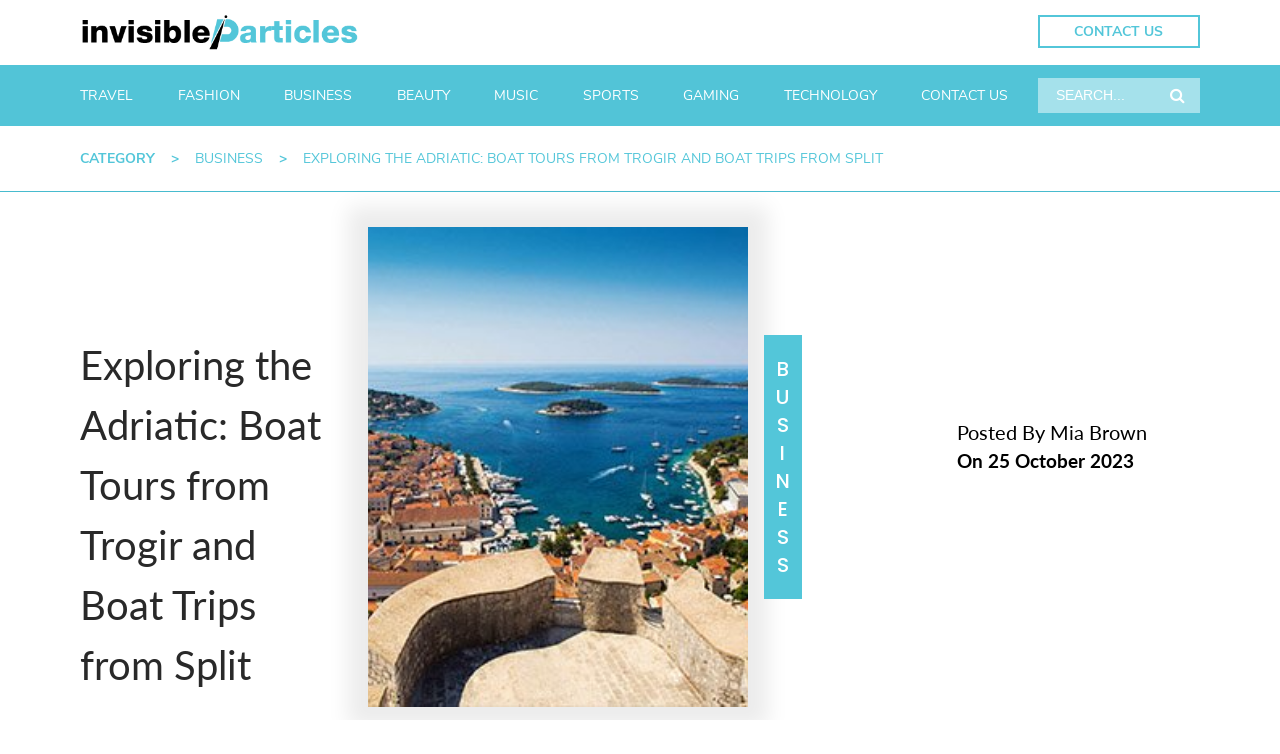

--- FILE ---
content_type: text/html; charset=UTF-8
request_url: https://www.invisibleparticles.com/exploring-the-adriatic-boat-tours-from-trogir-and-boat-trips-from-split/
body_size: 22889
content:
<!doctype html>
<html lang="en-US" >
<head>
<meta charset="UTF-8">
<meta name="viewport" content="width=device-width, initial-scale=1">

<meta name='robots' content='index, follow, max-image-preview:large, max-snippet:-1, max-video-preview:-1' />
	<style>img:is([sizes="auto" i], [sizes^="auto," i]) { contain-intrinsic-size: 3000px 1500px }</style>
	
	<!-- This site is optimized with the Yoast SEO plugin v23.7 - https://yoast.com/wordpress/plugins/seo/ -->
	<title>Exploring the Adriatic: Boat Tours from Trogir and Boat Trips from Split - Trendy Blog</title><link rel="preload" data-rocket-preload as="image" href="https://www.invisibleparticles.com/wp-content/uploads/2023/10/hvar.jpg" imagesrcset="https://www.invisibleparticles.com/wp-content/uploads/2023/10/hvar.jpg 380w, https://www.invisibleparticles.com/wp-content/uploads/2023/10/hvar-300x235.jpg 300w" imagesizes="(max-width: 380px) 100vw, 380px" fetchpriority="high">
	<link rel="canonical" href="https://www.invisibleparticles.com/exploring-the-adriatic-boat-tours-from-trogir-and-boat-trips-from-split/" />
	<meta property="og:locale" content="en_US" />
	<meta property="og:type" content="article" />
	<meta property="og:title" content="Exploring the Adriatic: Boat Tours from Trogir and Boat Trips from Split - Trendy Blog" />
	<meta property="og:description" content="Croatia, with its stunning coastline along the Adriatic Sea, is a haven for travelers seeking breathtaking natural beauty, rich history, and diverse culture. Two key cities in this picturesque country, Trogir and Split, offer an array of opportunities for exploration. Among these, boat tours from Trogir and boat trips from Split stand out as incredible&hellip; Continue reading Exploring the Adriatic: Boat Tours from Trogir and Boat Trips from Split" />
	<meta property="og:url" content="https://www.invisibleparticles.com/exploring-the-adriatic-boat-tours-from-trogir-and-boat-trips-from-split/" />
	<meta property="og:site_name" content="Trendy Blog" />
	<meta property="article:published_time" content="2023-10-25T09:28:12+00:00" />
	<meta property="article:modified_time" content="2024-10-18T05:14:38+00:00" />
	<meta property="og:image" content="https://www.invisibleparticles.com/wp-content/uploads/2023/10/hvar.jpg" />
	<meta property="og:image:width" content="380" />
	<meta property="og:image:height" content="298" />
	<meta property="og:image:type" content="image/jpeg" />
	<meta name="author" content="Mia Brown" />
	<meta name="twitter:card" content="summary_large_image" />
	<meta name="twitter:label1" content="Written by" />
	<meta name="twitter:data1" content="Mia Brown" />
	<meta name="twitter:label2" content="Est. reading time" />
	<meta name="twitter:data2" content="6 minutes" />
	<script type="application/ld+json" class="yoast-schema-graph">{"@context":"https://schema.org","@graph":[{"@type":"Article","@id":"https://www.invisibleparticles.com/exploring-the-adriatic-boat-tours-from-trogir-and-boat-trips-from-split/#article","isPartOf":{"@id":"https://www.invisibleparticles.com/exploring-the-adriatic-boat-tours-from-trogir-and-boat-trips-from-split/"},"author":{"name":"Mia Brown","@id":"https://www.invisibleparticles.com/#/schema/person/20f3b12c47a9deb4315577fcb0187e19"},"headline":"Exploring the Adriatic: Boat Tours from Trogir and Boat Trips from Split","datePublished":"2023-10-25T09:28:12+00:00","dateModified":"2024-10-18T05:14:38+00:00","mainEntityOfPage":{"@id":"https://www.invisibleparticles.com/exploring-the-adriatic-boat-tours-from-trogir-and-boat-trips-from-split/"},"wordCount":1139,"publisher":{"@id":"https://www.invisibleparticles.com/#/schema/person/20f3b12c47a9deb4315577fcb0187e19"},"image":{"@id":"https://www.invisibleparticles.com/exploring-the-adriatic-boat-tours-from-trogir-and-boat-trips-from-split/#primaryimage"},"thumbnailUrl":"https://www.invisibleparticles.com/wp-content/uploads/2023/10/hvar.jpg","keywords":["boat tours from trogir","boat trips from split"],"articleSection":["Business"],"inLanguage":"en-US"},{"@type":"WebPage","@id":"https://www.invisibleparticles.com/exploring-the-adriatic-boat-tours-from-trogir-and-boat-trips-from-split/","url":"https://www.invisibleparticles.com/exploring-the-adriatic-boat-tours-from-trogir-and-boat-trips-from-split/","name":"Exploring the Adriatic: Boat Tours from Trogir and Boat Trips from Split - Trendy Blog","isPartOf":{"@id":"https://www.invisibleparticles.com/#website"},"primaryImageOfPage":{"@id":"https://www.invisibleparticles.com/exploring-the-adriatic-boat-tours-from-trogir-and-boat-trips-from-split/#primaryimage"},"image":{"@id":"https://www.invisibleparticles.com/exploring-the-adriatic-boat-tours-from-trogir-and-boat-trips-from-split/#primaryimage"},"thumbnailUrl":"https://www.invisibleparticles.com/wp-content/uploads/2023/10/hvar.jpg","datePublished":"2023-10-25T09:28:12+00:00","dateModified":"2024-10-18T05:14:38+00:00","breadcrumb":{"@id":"https://www.invisibleparticles.com/exploring-the-adriatic-boat-tours-from-trogir-and-boat-trips-from-split/#breadcrumb"},"inLanguage":"en-US","potentialAction":[{"@type":"ReadAction","target":["https://www.invisibleparticles.com/exploring-the-adriatic-boat-tours-from-trogir-and-boat-trips-from-split/"]}]},{"@type":"ImageObject","inLanguage":"en-US","@id":"https://www.invisibleparticles.com/exploring-the-adriatic-boat-tours-from-trogir-and-boat-trips-from-split/#primaryimage","url":"https://www.invisibleparticles.com/wp-content/uploads/2023/10/hvar.jpg","contentUrl":"https://www.invisibleparticles.com/wp-content/uploads/2023/10/hvar.jpg","width":380,"height":298},{"@type":"BreadcrumbList","@id":"https://www.invisibleparticles.com/exploring-the-adriatic-boat-tours-from-trogir-and-boat-trips-from-split/#breadcrumb","itemListElement":[{"@type":"ListItem","position":1,"name":"Home","item":"https://www.invisibleparticles.com/"},{"@type":"ListItem","position":2,"name":"Exploring the Adriatic: Boat Tours from Trogir and Boat Trips from Split"}]},{"@type":"WebSite","@id":"https://www.invisibleparticles.com/#website","url":"https://www.invisibleparticles.com/","name":"Trendy Blog","description":"Just another WordPress site","publisher":{"@id":"https://www.invisibleparticles.com/#/schema/person/20f3b12c47a9deb4315577fcb0187e19"},"potentialAction":[{"@type":"SearchAction","target":{"@type":"EntryPoint","urlTemplate":"https://www.invisibleparticles.com/?s={search_term_string}"},"query-input":{"@type":"PropertyValueSpecification","valueRequired":true,"valueName":"search_term_string"}}],"inLanguage":"en-US"},{"@type":["Person","Organization"],"@id":"https://www.invisibleparticles.com/#/schema/person/20f3b12c47a9deb4315577fcb0187e19","name":"Mia Brown","image":{"@type":"ImageObject","inLanguage":"en-US","@id":"https://www.invisibleparticles.com/#/schema/person/image/","url":"https://www.invisibleparticles.com/wp-content/uploads/2022/09/mainhead_logo.png","contentUrl":"https://www.invisibleparticles.com/wp-content/uploads/2022/09/mainhead_logo.png","width":442,"height":56,"caption":"Mia Brown"},"logo":{"@id":"https://www.invisibleparticles.com/#/schema/person/image/"},"sameAs":["https://www.invisibleparticles.com"],"url":"https://www.invisibleparticles.com/author/trendy/"}]}</script>
	<!-- / Yoast SEO plugin. -->



<link rel="alternate" type="application/rss+xml" title="Trendy Blog &raquo; Feed" href="https://www.invisibleparticles.com/feed/" />
<link rel="alternate" type="application/rss+xml" title="Trendy Blog &raquo; Comments Feed" href="https://www.invisibleparticles.com/comments/feed/" />
<style id='wp-emoji-styles-inline-css'>

	img.wp-smiley, img.emoji {
		display: inline !important;
		border: none !important;
		box-shadow: none !important;
		height: 1em !important;
		width: 1em !important;
		margin: 0 0.07em !important;
		vertical-align: -0.1em !important;
		background: none !important;
		padding: 0 !important;
	}
</style>
<link rel='stylesheet' id='wp-block-library-css' href='https://www.invisibleparticles.com/wp-includes/css/dist/block-library/style.min.css?ver=6.8.3' media='all' />
<style id='wp-block-library-theme-inline-css'>
.wp-block-audio :where(figcaption){color:#555;font-size:13px;text-align:center}.is-dark-theme .wp-block-audio :where(figcaption){color:#ffffffa6}.wp-block-audio{margin:0 0 1em}.wp-block-code{border:1px solid #ccc;border-radius:4px;font-family:Menlo,Consolas,monaco,monospace;padding:.8em 1em}.wp-block-embed :where(figcaption){color:#555;font-size:13px;text-align:center}.is-dark-theme .wp-block-embed :where(figcaption){color:#ffffffa6}.wp-block-embed{margin:0 0 1em}.blocks-gallery-caption{color:#555;font-size:13px;text-align:center}.is-dark-theme .blocks-gallery-caption{color:#ffffffa6}:root :where(.wp-block-image figcaption){color:#555;font-size:13px;text-align:center}.is-dark-theme :root :where(.wp-block-image figcaption){color:#ffffffa6}.wp-block-image{margin:0 0 1em}.wp-block-pullquote{border-bottom:4px solid;border-top:4px solid;color:currentColor;margin-bottom:1.75em}.wp-block-pullquote cite,.wp-block-pullquote footer,.wp-block-pullquote__citation{color:currentColor;font-size:.8125em;font-style:normal;text-transform:uppercase}.wp-block-quote{border-left:.25em solid;margin:0 0 1.75em;padding-left:1em}.wp-block-quote cite,.wp-block-quote footer{color:currentColor;font-size:.8125em;font-style:normal;position:relative}.wp-block-quote:where(.has-text-align-right){border-left:none;border-right:.25em solid;padding-left:0;padding-right:1em}.wp-block-quote:where(.has-text-align-center){border:none;padding-left:0}.wp-block-quote.is-large,.wp-block-quote.is-style-large,.wp-block-quote:where(.is-style-plain){border:none}.wp-block-search .wp-block-search__label{font-weight:700}.wp-block-search__button{border:1px solid #ccc;padding:.375em .625em}:where(.wp-block-group.has-background){padding:1.25em 2.375em}.wp-block-separator.has-css-opacity{opacity:.4}.wp-block-separator{border:none;border-bottom:2px solid;margin-left:auto;margin-right:auto}.wp-block-separator.has-alpha-channel-opacity{opacity:1}.wp-block-separator:not(.is-style-wide):not(.is-style-dots){width:100px}.wp-block-separator.has-background:not(.is-style-dots){border-bottom:none;height:1px}.wp-block-separator.has-background:not(.is-style-wide):not(.is-style-dots){height:2px}.wp-block-table{margin:0 0 1em}.wp-block-table td,.wp-block-table th{word-break:normal}.wp-block-table :where(figcaption){color:#555;font-size:13px;text-align:center}.is-dark-theme .wp-block-table :where(figcaption){color:#ffffffa6}.wp-block-video :where(figcaption){color:#555;font-size:13px;text-align:center}.is-dark-theme .wp-block-video :where(figcaption){color:#ffffffa6}.wp-block-video{margin:0 0 1em}:root :where(.wp-block-template-part.has-background){margin-bottom:0;margin-top:0;padding:1.25em 2.375em}
</style>
<style id='classic-theme-styles-inline-css'>
/*! This file is auto-generated */
.wp-block-button__link{color:#fff;background-color:#32373c;border-radius:9999px;box-shadow:none;text-decoration:none;padding:calc(.667em + 2px) calc(1.333em + 2px);font-size:1.125em}.wp-block-file__button{background:#32373c;color:#fff;text-decoration:none}
</style>
<style id='global-styles-inline-css'>
:root{--wp--preset--aspect-ratio--square: 1;--wp--preset--aspect-ratio--4-3: 4/3;--wp--preset--aspect-ratio--3-4: 3/4;--wp--preset--aspect-ratio--3-2: 3/2;--wp--preset--aspect-ratio--2-3: 2/3;--wp--preset--aspect-ratio--16-9: 16/9;--wp--preset--aspect-ratio--9-16: 9/16;--wp--preset--color--black: #000000;--wp--preset--color--cyan-bluish-gray: #abb8c3;--wp--preset--color--white: #FFFFFF;--wp--preset--color--pale-pink: #f78da7;--wp--preset--color--vivid-red: #cf2e2e;--wp--preset--color--luminous-vivid-orange: #ff6900;--wp--preset--color--luminous-vivid-amber: #fcb900;--wp--preset--color--light-green-cyan: #7bdcb5;--wp--preset--color--vivid-green-cyan: #00d084;--wp--preset--color--pale-cyan-blue: #8ed1fc;--wp--preset--color--vivid-cyan-blue: #0693e3;--wp--preset--color--vivid-purple: #9b51e0;--wp--preset--color--dark-gray: #28303D;--wp--preset--color--gray: #39414D;--wp--preset--color--green: #D1E4DD;--wp--preset--color--blue: #D1DFE4;--wp--preset--color--purple: #D1D1E4;--wp--preset--color--red: #E4D1D1;--wp--preset--color--orange: #E4DAD1;--wp--preset--color--yellow: #EEEADD;--wp--preset--gradient--vivid-cyan-blue-to-vivid-purple: linear-gradient(135deg,rgba(6,147,227,1) 0%,rgb(155,81,224) 100%);--wp--preset--gradient--light-green-cyan-to-vivid-green-cyan: linear-gradient(135deg,rgb(122,220,180) 0%,rgb(0,208,130) 100%);--wp--preset--gradient--luminous-vivid-amber-to-luminous-vivid-orange: linear-gradient(135deg,rgba(252,185,0,1) 0%,rgba(255,105,0,1) 100%);--wp--preset--gradient--luminous-vivid-orange-to-vivid-red: linear-gradient(135deg,rgba(255,105,0,1) 0%,rgb(207,46,46) 100%);--wp--preset--gradient--very-light-gray-to-cyan-bluish-gray: linear-gradient(135deg,rgb(238,238,238) 0%,rgb(169,184,195) 100%);--wp--preset--gradient--cool-to-warm-spectrum: linear-gradient(135deg,rgb(74,234,220) 0%,rgb(151,120,209) 20%,rgb(207,42,186) 40%,rgb(238,44,130) 60%,rgb(251,105,98) 80%,rgb(254,248,76) 100%);--wp--preset--gradient--blush-light-purple: linear-gradient(135deg,rgb(255,206,236) 0%,rgb(152,150,240) 100%);--wp--preset--gradient--blush-bordeaux: linear-gradient(135deg,rgb(254,205,165) 0%,rgb(254,45,45) 50%,rgb(107,0,62) 100%);--wp--preset--gradient--luminous-dusk: linear-gradient(135deg,rgb(255,203,112) 0%,rgb(199,81,192) 50%,rgb(65,88,208) 100%);--wp--preset--gradient--pale-ocean: linear-gradient(135deg,rgb(255,245,203) 0%,rgb(182,227,212) 50%,rgb(51,167,181) 100%);--wp--preset--gradient--electric-grass: linear-gradient(135deg,rgb(202,248,128) 0%,rgb(113,206,126) 100%);--wp--preset--gradient--midnight: linear-gradient(135deg,rgb(2,3,129) 0%,rgb(40,116,252) 100%);--wp--preset--gradient--purple-to-yellow: linear-gradient(160deg, #D1D1E4 0%, #EEEADD 100%);--wp--preset--gradient--yellow-to-purple: linear-gradient(160deg, #EEEADD 0%, #D1D1E4 100%);--wp--preset--gradient--green-to-yellow: linear-gradient(160deg, #D1E4DD 0%, #EEEADD 100%);--wp--preset--gradient--yellow-to-green: linear-gradient(160deg, #EEEADD 0%, #D1E4DD 100%);--wp--preset--gradient--red-to-yellow: linear-gradient(160deg, #E4D1D1 0%, #EEEADD 100%);--wp--preset--gradient--yellow-to-red: linear-gradient(160deg, #EEEADD 0%, #E4D1D1 100%);--wp--preset--gradient--purple-to-red: linear-gradient(160deg, #D1D1E4 0%, #E4D1D1 100%);--wp--preset--gradient--red-to-purple: linear-gradient(160deg, #E4D1D1 0%, #D1D1E4 100%);--wp--preset--font-size--small: 18px;--wp--preset--font-size--medium: 20px;--wp--preset--font-size--large: 24px;--wp--preset--font-size--x-large: 42px;--wp--preset--font-size--extra-small: 16px;--wp--preset--font-size--normal: 20px;--wp--preset--font-size--extra-large: 40px;--wp--preset--font-size--huge: 96px;--wp--preset--font-size--gigantic: 144px;--wp--preset--spacing--20: 0.44rem;--wp--preset--spacing--30: 0.67rem;--wp--preset--spacing--40: 1rem;--wp--preset--spacing--50: 1.5rem;--wp--preset--spacing--60: 2.25rem;--wp--preset--spacing--70: 3.38rem;--wp--preset--spacing--80: 5.06rem;--wp--preset--shadow--natural: 6px 6px 9px rgba(0, 0, 0, 0.2);--wp--preset--shadow--deep: 12px 12px 50px rgba(0, 0, 0, 0.4);--wp--preset--shadow--sharp: 6px 6px 0px rgba(0, 0, 0, 0.2);--wp--preset--shadow--outlined: 6px 6px 0px -3px rgba(255, 255, 255, 1), 6px 6px rgba(0, 0, 0, 1);--wp--preset--shadow--crisp: 6px 6px 0px rgba(0, 0, 0, 1);}:where(.is-layout-flex){gap: 0.5em;}:where(.is-layout-grid){gap: 0.5em;}body .is-layout-flex{display: flex;}.is-layout-flex{flex-wrap: wrap;align-items: center;}.is-layout-flex > :is(*, div){margin: 0;}body .is-layout-grid{display: grid;}.is-layout-grid > :is(*, div){margin: 0;}:where(.wp-block-columns.is-layout-flex){gap: 2em;}:where(.wp-block-columns.is-layout-grid){gap: 2em;}:where(.wp-block-post-template.is-layout-flex){gap: 1.25em;}:where(.wp-block-post-template.is-layout-grid){gap: 1.25em;}.has-black-color{color: var(--wp--preset--color--black) !important;}.has-cyan-bluish-gray-color{color: var(--wp--preset--color--cyan-bluish-gray) !important;}.has-white-color{color: var(--wp--preset--color--white) !important;}.has-pale-pink-color{color: var(--wp--preset--color--pale-pink) !important;}.has-vivid-red-color{color: var(--wp--preset--color--vivid-red) !important;}.has-luminous-vivid-orange-color{color: var(--wp--preset--color--luminous-vivid-orange) !important;}.has-luminous-vivid-amber-color{color: var(--wp--preset--color--luminous-vivid-amber) !important;}.has-light-green-cyan-color{color: var(--wp--preset--color--light-green-cyan) !important;}.has-vivid-green-cyan-color{color: var(--wp--preset--color--vivid-green-cyan) !important;}.has-pale-cyan-blue-color{color: var(--wp--preset--color--pale-cyan-blue) !important;}.has-vivid-cyan-blue-color{color: var(--wp--preset--color--vivid-cyan-blue) !important;}.has-vivid-purple-color{color: var(--wp--preset--color--vivid-purple) !important;}.has-black-background-color{background-color: var(--wp--preset--color--black) !important;}.has-cyan-bluish-gray-background-color{background-color: var(--wp--preset--color--cyan-bluish-gray) !important;}.has-white-background-color{background-color: var(--wp--preset--color--white) !important;}.has-pale-pink-background-color{background-color: var(--wp--preset--color--pale-pink) !important;}.has-vivid-red-background-color{background-color: var(--wp--preset--color--vivid-red) !important;}.has-luminous-vivid-orange-background-color{background-color: var(--wp--preset--color--luminous-vivid-orange) !important;}.has-luminous-vivid-amber-background-color{background-color: var(--wp--preset--color--luminous-vivid-amber) !important;}.has-light-green-cyan-background-color{background-color: var(--wp--preset--color--light-green-cyan) !important;}.has-vivid-green-cyan-background-color{background-color: var(--wp--preset--color--vivid-green-cyan) !important;}.has-pale-cyan-blue-background-color{background-color: var(--wp--preset--color--pale-cyan-blue) !important;}.has-vivid-cyan-blue-background-color{background-color: var(--wp--preset--color--vivid-cyan-blue) !important;}.has-vivid-purple-background-color{background-color: var(--wp--preset--color--vivid-purple) !important;}.has-black-border-color{border-color: var(--wp--preset--color--black) !important;}.has-cyan-bluish-gray-border-color{border-color: var(--wp--preset--color--cyan-bluish-gray) !important;}.has-white-border-color{border-color: var(--wp--preset--color--white) !important;}.has-pale-pink-border-color{border-color: var(--wp--preset--color--pale-pink) !important;}.has-vivid-red-border-color{border-color: var(--wp--preset--color--vivid-red) !important;}.has-luminous-vivid-orange-border-color{border-color: var(--wp--preset--color--luminous-vivid-orange) !important;}.has-luminous-vivid-amber-border-color{border-color: var(--wp--preset--color--luminous-vivid-amber) !important;}.has-light-green-cyan-border-color{border-color: var(--wp--preset--color--light-green-cyan) !important;}.has-vivid-green-cyan-border-color{border-color: var(--wp--preset--color--vivid-green-cyan) !important;}.has-pale-cyan-blue-border-color{border-color: var(--wp--preset--color--pale-cyan-blue) !important;}.has-vivid-cyan-blue-border-color{border-color: var(--wp--preset--color--vivid-cyan-blue) !important;}.has-vivid-purple-border-color{border-color: var(--wp--preset--color--vivid-purple) !important;}.has-vivid-cyan-blue-to-vivid-purple-gradient-background{background: var(--wp--preset--gradient--vivid-cyan-blue-to-vivid-purple) !important;}.has-light-green-cyan-to-vivid-green-cyan-gradient-background{background: var(--wp--preset--gradient--light-green-cyan-to-vivid-green-cyan) !important;}.has-luminous-vivid-amber-to-luminous-vivid-orange-gradient-background{background: var(--wp--preset--gradient--luminous-vivid-amber-to-luminous-vivid-orange) !important;}.has-luminous-vivid-orange-to-vivid-red-gradient-background{background: var(--wp--preset--gradient--luminous-vivid-orange-to-vivid-red) !important;}.has-very-light-gray-to-cyan-bluish-gray-gradient-background{background: var(--wp--preset--gradient--very-light-gray-to-cyan-bluish-gray) !important;}.has-cool-to-warm-spectrum-gradient-background{background: var(--wp--preset--gradient--cool-to-warm-spectrum) !important;}.has-blush-light-purple-gradient-background{background: var(--wp--preset--gradient--blush-light-purple) !important;}.has-blush-bordeaux-gradient-background{background: var(--wp--preset--gradient--blush-bordeaux) !important;}.has-luminous-dusk-gradient-background{background: var(--wp--preset--gradient--luminous-dusk) !important;}.has-pale-ocean-gradient-background{background: var(--wp--preset--gradient--pale-ocean) !important;}.has-electric-grass-gradient-background{background: var(--wp--preset--gradient--electric-grass) !important;}.has-midnight-gradient-background{background: var(--wp--preset--gradient--midnight) !important;}.has-small-font-size{font-size: var(--wp--preset--font-size--small) !important;}.has-medium-font-size{font-size: var(--wp--preset--font-size--medium) !important;}.has-large-font-size{font-size: var(--wp--preset--font-size--large) !important;}.has-x-large-font-size{font-size: var(--wp--preset--font-size--x-large) !important;}
:where(.wp-block-post-template.is-layout-flex){gap: 1.25em;}:where(.wp-block-post-template.is-layout-grid){gap: 1.25em;}
:where(.wp-block-columns.is-layout-flex){gap: 2em;}:where(.wp-block-columns.is-layout-grid){gap: 2em;}
:root :where(.wp-block-pullquote){font-size: 1.5em;line-height: 1.6;}
</style>
<link data-minify="1" rel='stylesheet' id='childe2-style-css' href='https://www.invisibleparticles.com/wp-content/cache/min/1/wp-content/themes/trendy-child/style.css?ver=1729595152' media='all' />
<link rel='stylesheet' id='bootstrap_min_css-css' href='https://www.invisibleparticles.com/wp-content/themes/trendy-child/css/bootstrap.min.css?ver=6.8.3' media='all' />
<link rel='stylesheet' id='owl_carousel_min_css-css' href='https://www.invisibleparticles.com/wp-content/cache/background-css/www.invisibleparticles.com/wp-content/themes/trendy-child/css/owl.carousel.min.css?ver=6.8.3&wpr_t=1769008882' media='all' />
<link data-minify="1" rel='stylesheet' id='owl_theme_default_css-css' href='https://www.invisibleparticles.com/wp-content/cache/min/1/wp-content/themes/trendy-child/css/owl.theme.default.css?ver=1729595152' media='all' />
<link data-minify="1" rel='stylesheet' id='twenty-twenty-one-style-css' href='https://www.invisibleparticles.com/wp-content/cache/min/1/wp-content/themes/trendy/style.css?ver=1729595152' media='all' />
<link rel='stylesheet' id='twenty-twenty-one-print-style-css' href='https://www.invisibleparticles.com/wp-content/themes/trendy/assets/css/print.css?ver=1.0' media='print' />
<style id='rocket-lazyload-inline-css'>
.rll-youtube-player{position:relative;padding-bottom:56.23%;height:0;overflow:hidden;max-width:100%;}.rll-youtube-player:focus-within{outline: 2px solid currentColor;outline-offset: 5px;}.rll-youtube-player iframe{position:absolute;top:0;left:0;width:100%;height:100%;z-index:100;background:0 0}.rll-youtube-player img{bottom:0;display:block;left:0;margin:auto;max-width:100%;width:100%;position:absolute;right:0;top:0;border:none;height:auto;-webkit-transition:.4s all;-moz-transition:.4s all;transition:.4s all}.rll-youtube-player img:hover{-webkit-filter:brightness(75%)}.rll-youtube-player .play{height:100%;width:100%;left:0;top:0;position:absolute;background:var(--wpr-bg-1889e736-d493-4b75-a13d-5bf2b417a5e4) no-repeat center;background-color: transparent !important;cursor:pointer;border:none;}.wp-embed-responsive .wp-has-aspect-ratio .rll-youtube-player{position:absolute;padding-bottom:0;width:100%;height:100%;top:0;bottom:0;left:0;right:0}
</style>
<script src="https://www.invisibleparticles.com/wp-content/themes/trendy-child/js/jquery.min.js?ver=6.8.3" id="jquery_min_js-js" data-rocket-defer defer></script>


<link rel="https://api.w.org/" href="https://www.invisibleparticles.com/wp-json/" /><link rel="alternate" title="JSON" type="application/json" href="https://www.invisibleparticles.com/wp-json/wp/v2/posts/1394" /><link rel="EditURI" type="application/rsd+xml" title="RSD" href="https://www.invisibleparticles.com/xmlrpc.php?rsd" />
<meta name="generator" content="WordPress 6.8.3" />
<link rel='shortlink' href='https://www.invisibleparticles.com/?p=1394' />
<link rel="alternate" title="oEmbed (JSON)" type="application/json+oembed" href="https://www.invisibleparticles.com/wp-json/oembed/1.0/embed?url=https%3A%2F%2Fwww.invisibleparticles.com%2Fexploring-the-adriatic-boat-tours-from-trogir-and-boat-trips-from-split%2F" />
<link rel="alternate" title="oEmbed (XML)" type="text/xml+oembed" href="https://www.invisibleparticles.com/wp-json/oembed/1.0/embed?url=https%3A%2F%2Fwww.invisibleparticles.com%2Fexploring-the-adriatic-boat-tours-from-trogir-and-boat-trips-from-split%2F&#038;format=xml" />
<link rel="icon" href="https://www.invisibleparticles.com/wp-content/uploads/2022/09/favicon.png" sizes="32x32" />
<link rel="icon" href="https://www.invisibleparticles.com/wp-content/uploads/2022/09/favicon.png" sizes="192x192" />
<link rel="apple-touch-icon" href="https://www.invisibleparticles.com/wp-content/uploads/2022/09/favicon.png" />
<meta name="msapplication-TileImage" content="https://www.invisibleparticles.com/wp-content/uploads/2022/09/favicon.png" />
<noscript><style id="rocket-lazyload-nojs-css">.rll-youtube-player, [data-lazy-src]{display:none !important;}</style></noscript><!-- Global site tag (gtag.js) - Google Analytics -->
<script async src="https://www.googletagmanager.com/gtag/js?id=G-ZKTS2YP93L"></script>
<script>
  window.dataLayer = window.dataLayer || [];
  function gtag(){dataLayer.push(arguments);}
  gtag('js', new Date());

  gtag('config', 'G-ZKTS2YP93L');
</script>
<style id="rocket-lazyrender-inline-css">[data-wpr-lazyrender] {content-visibility: auto;}</style><style id="wpr-lazyload-bg-container"></style><style id="wpr-lazyload-bg-exclusion"></style>
<noscript>
<style id="wpr-lazyload-bg-nostyle">.owl-carousel .owl-video-play-icon{--wpr-bg-4e41eaf6-b638-4dd2-b911-690de061aaff: url('https://www.invisibleparticles.com/wp-content/themes/trendy-child/css/owl.video.play.png');}.rll-youtube-player .play{--wpr-bg-1889e736-d493-4b75-a13d-5bf2b417a5e4: url('https://www.invisibleparticles.com/wp-content/plugins/wp-rocket/assets/img/youtube.png');}</style>
</noscript>
<script type="application/javascript">const rocket_pairs = [{"selector":".owl-carousel .owl-video-play-icon","style":".owl-carousel .owl-video-play-icon{--wpr-bg-4e41eaf6-b638-4dd2-b911-690de061aaff: url('https:\/\/www.invisibleparticles.com\/wp-content\/themes\/trendy-child\/css\/owl.video.play.png');}","hash":"4e41eaf6-b638-4dd2-b911-690de061aaff","url":"https:\/\/www.invisibleparticles.com\/wp-content\/themes\/trendy-child\/css\/owl.video.play.png"},{"selector":".rll-youtube-player .play","style":".rll-youtube-player .play{--wpr-bg-1889e736-d493-4b75-a13d-5bf2b417a5e4: url('https:\/\/www.invisibleparticles.com\/wp-content\/plugins\/wp-rocket\/assets\/img\/youtube.png');}","hash":"1889e736-d493-4b75-a13d-5bf2b417a5e4","url":"https:\/\/www.invisibleparticles.com\/wp-content\/plugins\/wp-rocket\/assets\/img\/youtube.png"}]; const rocket_excluded_pairs = [];</script></head>

<body class="wp-singular post-template-default single single-post postid-1394 single-format-standard wp-embed-responsive wp-theme-trendy wp-child-theme-trendy-child is-light-theme no-js singular">

<!-- header start -->

<header >
<div  class="topheader">
    <div  class="container_main">
        <div class="row">
            <div class="col-md-10">
                <div  class="header_logo">
                    <a href="https://www.invisibleparticles.com"><img src="https://www.invisibleparticles.com/wp-content/themes/trendy-child/images/mainhead_logo.png"></a> 
                </div>
            </div>
            <div class="col-md-2">
                <a href="https://www.invisibleparticles.com/contact-us/" id="contlink">Contact us</a>
            </div>
        </div>
    </div>
</div>

<div class="navmenu">
    <div  class="container_main">
    <div class="row">
        <div class="col-md-10">
            <div class="menu-top_menu-container"><ul id="menu-top_menu" class="menu"><li id="menu-item-551" class="menu-item menu-item-type-taxonomy menu-item-object-category menu-item-551"><a href="https://www.invisibleparticles.com/category/travel/">Travel</a></li>
<li id="menu-item-552" class="menu-item menu-item-type-taxonomy menu-item-object-category menu-item-552"><a href="https://www.invisibleparticles.com/category/fashion/">Fashion</a></li>
<li id="menu-item-553" class="menu-item menu-item-type-taxonomy menu-item-object-category current-post-ancestor current-menu-parent current-post-parent menu-item-553"><a href="https://www.invisibleparticles.com/category/business/">Business</a></li>
<li id="menu-item-555" class="menu-item menu-item-type-taxonomy menu-item-object-category menu-item-555"><a href="https://www.invisibleparticles.com/category/beauty/">Beauty</a></li>
<li id="menu-item-556" class="menu-item menu-item-type-taxonomy menu-item-object-category menu-item-556"><a href="https://www.invisibleparticles.com/category/music/">Music</a></li>
<li id="menu-item-557" class="menu-item menu-item-type-taxonomy menu-item-object-category menu-item-557"><a href="https://www.invisibleparticles.com/category/sports/">Sports</a></li>
<li id="menu-item-559" class="menu-item menu-item-type-taxonomy menu-item-object-category menu-item-559"><a href="https://www.invisibleparticles.com/category/games/">Gaming</a></li>
<li id="menu-item-560" class="menu-item menu-item-type-taxonomy menu-item-object-category menu-item-560"><a href="https://www.invisibleparticles.com/category/technology/">Technology</a></li>
<li id="menu-item-827" class="menu-item menu-item-type-post_type menu-item-object-page menu-item-827"><a href="https://www.invisibleparticles.com/contact-us/">Contact us</a></li>
</ul></div>        </div>
        <div class="col-md-2">
            <form role="search"  method="get" class="search-form" action="https://www.invisibleparticles.com/">
	<label for="search-form-1">Search&hellip;</label>
	<input type="search" id="search-form-1" class="search-field" value="" name="s" />
	<input type="submit" class="search-submit" value="Search" />
</form>
        </div>
    </div>
    </div>
</div>
</header>

<!--mobile responsive header-->


<div  class="mob_header" style="display: none;">
    
    <div class="header_logo">
       <a href="https://www.invisibleparticles.com"><img src="https://www.invisibleparticles.com/wp-content/themes/trendy-child/images/mainhead_logo.png"></a> 
    </div>   
    
    <div  class="menu-controls">
      <i class="fa fa-bars"></i>
      <i class="fa fa-times"></i>
    </div>
    
    <nav id="main-menu" class="hide">
     <div class="menu-mobile_nav-container"><ul id="menu-mobile_nav" class="menu"><li id="menu-item-838" class="menu-item menu-item-type-taxonomy menu-item-object-category menu-item-838"><a href="https://www.invisibleparticles.com/category/travel/">Travel</a></li>
<li id="menu-item-839" class="menu-item menu-item-type-taxonomy menu-item-object-category menu-item-839"><a href="https://www.invisibleparticles.com/category/fashion/">Fashion</a></li>
<li id="menu-item-840" class="menu-item menu-item-type-taxonomy menu-item-object-category current-post-ancestor current-menu-parent current-post-parent menu-item-840"><a href="https://www.invisibleparticles.com/category/business/">Business</a></li>
<li id="menu-item-842" class="menu-item menu-item-type-taxonomy menu-item-object-category menu-item-842"><a href="https://www.invisibleparticles.com/category/beauty/">Beauty</a></li>
<li id="menu-item-843" class="menu-item menu-item-type-taxonomy menu-item-object-category menu-item-843"><a href="https://www.invisibleparticles.com/category/technology/">Technology</a></li>
<li id="menu-item-844" class="menu-item menu-item-type-taxonomy menu-item-object-category menu-item-844"><a href="https://www.invisibleparticles.com/category/music/">Music</a></li>
<li id="menu-item-845" class="menu-item menu-item-type-taxonomy menu-item-object-category menu-item-845"><a href="https://www.invisibleparticles.com/category/sports/">Sports</a></li>
<li id="menu-item-847" class="menu-item menu-item-type-taxonomy menu-item-object-category menu-item-847"><a href="https://www.invisibleparticles.com/category/games/">Gaming</a></li>
<li id="menu-item-848" class="menu-item menu-item-type-post_type menu-item-object-page menu-item-848"><a href="https://www.invisibleparticles.com/contact-us/">Contact us</a></li>
</ul></div>    </nav>

</div>







<div  class="main_wrapper">
<div  class="inner_wrapper">

<section  class="singlepg_outer">
    <div class="breadcrumbs">
        <div class="container_main">
            <p>Category <strong>></strong> <span><a href="https://www.invisibleparticles.com/category/business/">Business</a></span> <strong>></strong> <span>Exploring the Adriatic: Boat Tours from Trogir and Boat Trips from Split</span>    
            </p>
        </div>
    </div>
    
<div class="container_main">
<div class="postouter">
                    
                <div class="single_post_mn">

                <div class="row">
                    <div class="col-md-12 col-lg-3">
                    <div class="heading">
                        <h1>Exploring the Adriatic: Boat Tours from Trogir and Boat Trips from Split</h1>

                    </div>
                    </div>

                    <div class="col-md-12 col-lg-6">
                    <div class="single_img">
                    <div class="img">
                        <img width="380" height="298" src="https://www.invisibleparticles.com/wp-content/uploads/2023/10/hvar.jpg" class="attachment-full size-full wp-post-image" alt="" decoding="async" fetchpriority="high" srcset="https://www.invisibleparticles.com/wp-content/uploads/2023/10/hvar.jpg 380w, https://www.invisibleparticles.com/wp-content/uploads/2023/10/hvar-300x235.jpg 300w" sizes="(max-width: 380px) 100vw, 380px" style="width:100%;height:78.42%;max-width:380px;" /> 
                    </div>
                    <div class="ctgry">
                            <a href="https://www.invisibleparticles.com/category/business/">Business</a>                    </div>
                    </div>
                    </div>

                    <div class="col-md-12 col-lg-3">
                        <div class="auth_date">
                        <div id="auth">Posted by <span>Mia Brown</span></div>
                        <div id="date">On <span>25 October 2023</span></div>
                        </div>
                    </div>
                </div>
                
                    <div class="postcontent">
                        <div class="postxt">
                            
<p>Croatia, with its stunning coastline along the Adriatic Sea, is a haven for travelers seeking breathtaking natural beauty, rich history, and diverse culture. Two key cities in this picturesque country, Trogir and Split, offer an array of opportunities for exploration. Among these, <strong><a href="https://www.mayer-charter.com/boat-tours-split-trogir/">boat tours from Trogir</a></strong> and boat trips from Split stand out as incredible adventures. In this comprehensive guide, we will delve into these remarkable experiences, providing insights into the enchanting boat tours from Trogir, as well as the enticing boat trips from Split. Let&#8217;s embark on a journey through the azure waters and discover the wonders of the Dalmatian coast.</p>



<h3 class="wp-block-heading"><strong>Setting Sail from Trogir: Boat Tours with a Twist</strong></h3>



<p><strong>The Charms of Trogir</strong></p>



<p>Trogir, a UNESCO World Heritage Site, is a town brimming with history and architectural marvels. Its beautifully preserved Old Town is a labyrinth of narrow streets and squares, offering a glimpse into the past. But beyond its historical treasures, Trogir is also an ideal starting point for boat tours along the Dalmatian coast.</p>



<p><strong>Exploring Trogir&#8217;s Archipelago</strong></p>



<p>Boat tours from Trogir typically venture into the nearby archipelago, consisting of islands like Čiovo and Drvenik Veli. This region is known for its crystalline waters and serene, less crowded beaches, making it perfect for those seeking tranquility and natural beauty.</p>



<p><strong>Tailored Experiences</strong></p>



<p>What sets Trogir&#8217;s boat tours apart is the opportunity for tailored experiences. Many operators offer private or semi-private tours, allowing you to craft your adventure according to your preferences. Whether it&#8217;s exploring secluded coves, swimming in hidden bays, or simply enjoying a peaceful day at sea, Trogir&#8217;s boat tours provide the flexibility to design your perfect day on the water.</p>



<p><strong>Choosing the Right Boat Tour from Trogir</strong></p>



<p>When selecting a boat tour from Trogir, consider the following factors:</p>



<ol class="wp-block-list">
<li><strong>Duration:</strong> Boat tours can vary in duration, from half-day trips to full-day excursions. Choose one that suits your schedule and how much time you wish to spend at sea.</li>



<li><strong>Group Size:</strong> Decide whether you prefer the intimacy of a small group tour or the liveliness of a larger one.</li>



<li><strong>Inclusions:</strong> Some tours provide lunch, snorkeling equipment, and other extras. Review what each tour offers to get the best value for your money.</li>
</ol>



<p><strong>Booking Your Boat Tour from Trogir</strong></p>



<p>Booking your boat tour from Trogir is a straightforward process. You can easily reserve your spot online through various tour operators or visit local agencies in Trogir. To secure your spot and ensure a hassle-free experience, it&#8217;s advisable to book in advance, especially during the high tourist season.</p>



<p><strong>Navigating the Trogir Archipelago</strong></p>



<p>As you embark on your boat tour from Trogir, you&#8217;ll set sail along the stunning Dalmatian coastline, past the charming islands and sparkling waters. Here are some of the must-visit destinations in the Trogir archipelago:</p>



<ol class="wp-block-list">
<li><strong>Čiovo Island:</strong> Connected to Trogir by a bridge, Čiovo is known for its clear waters and charming villages. The island offers lovely spots for swimming and snorkeling.</li>



<li><strong>Drvenik Veli:</strong> This island is a true hidden gem, known for its unspoiled nature and quiet beaches. A perfect spot for relaxation and rejuvenation.</li>



<li><strong>Blue Lagoon (Krknjaši):</strong> Located between Drvenik Veli and Drvenik Mali, the Blue Lagoon is famous for its crystal-clear waters and vibrant marine life. It&#8217;s an excellent place for snorkeling.</li>



<li><strong>Šolta Island:</strong> Known for its olive groves and picturesque villages, Šolta is a delightful island to explore. Visit Maslinica, a charming fishing village with a lovely harbor.</li>
</ol>



<h3 class="wp-block-heading"><strong>Venturing from Split: Boat Trips to Remember</strong></h3>



<p><strong>Split: A Gateway to Adventure</strong></p>



<p>Split, Croatia&#8217;s second-largest city, is a bustling urban center known for its ancient history and vibrant atmosphere. But what truly sets it apart is its proximity to the Adriatic Sea and the myriad boat trips it offers.</p>



<p><strong>The Appeal of Boat Trips from Split</strong></p>



<p><strong><a href="https://www.mayer-charter.com/boat-tours-split-trogir/">Boat trips from Split</a></strong> take you to some of the most famous and sought-after destinations along the Dalmatian coast. Here&#8217;s what makes them so appealing:</p>



<ul class="wp-block-list">
<li><strong>Varied Itineraries:</strong> Split offers a wide range of boat trips, catering to different interests and timeframes. Whether you want to visit a single island or explore multiple destinations in one day, you&#8217;ll find a trip that suits your desires.</li>



<li><strong>Historical Riches:</strong> Many boat trips from Split include visits to islands with rich historical and cultural sites, such as the ancient city of Hvar, the historic monastery on Vis, and the charming town of Bol on Brač Island.</li>



<li><strong>Picturesque Beaches:</strong> The coastline near Split boasts some of the most beautiful beaches in Croatia. Zlatni Rat on Brač Island, for example, is famous for its unique shape and crystal-clear waters.</li>



<li><strong>Local Cuisine:</strong> Don&#8217;t miss the opportunity to savor delicious local dishes at the island restaurants and taverns you&#8217;ll encounter during your boat trip.</li>
</ul>



<h3 class="wp-block-heading"><strong>Selecting the Right Boat Trip from Split</strong></h3>



<p>Choosing a boat trip from Split requires careful consideration of your preferences and interests. Here are some factors to keep in mind:</p>



<ul class="wp-block-list">
<li><strong>Itinerary:</strong> Determine which islands and attractions you want to visit. Some popular destinations on boat trips from Split include Hvar, Vis, Brac, and Solta.</li>



<li><strong>Duration:</strong> Boat trips vary in length, so decide how much time you&#8217;d like to spend exploring the islands. Some trips last for a full day, while others offer half-day options.</li>



<li><strong>Activities:</strong> If you have a particular interest in activities like snorkeling, hiking, or exploring historic sites, look for boat trips that offer these options.</li>



<li><strong>Budget:</strong> Boat trips come in a range of price points, so consider your budget when making your selection.</li>
</ul>



<p><strong>Booking Your Boat Trip from Split</strong></p>



<p>To secure your spot on a boat trip from Split, you can book your excursion online through reputable tour operators or visit local agencies in the city. Booking in advance is advisable, especially during the busy tourist season when trips tend to fill up quickly.</p>



<p><strong>Immerse Yourself in the Adriatic</strong></p>



<p>Boat trips from Split allow you to immerse yourself in the Adriatic&#8217;s stunning beauty, explore historic sites, and experience the local culture of the Dalmatian islands. Here are a few more tips to ensure a memorable boat trip:</p>



<ul class="wp-block-list">
<li><strong>Pack Essentials:</strong> Be sure to bring sun protection, swimwear, a towel, and a camera to capture the stunning landscapes and memorable moments.</li>



<li><strong>Cash:</strong> Some smaller islands may not have card payment facilities, so carry some cash for purchases.</li>



<li><strong>Respect the Environment:</strong> When visiting natural sites, make sure to clean up after yourself and follow any guidelines provided by your tour operators to preserve the pristine beauty of the islands.</li>



<li><strong>Open Mind:</strong> Be open to new experiences, whether it&#8217;s tasting local cuisine, meeting new people, or trying water activities you&#8217;ve never done before.</li>
</ul>



<p>Embarking on boat tours from Trogir and boat trips from Split offers an opportunity to explore the Adriatic&#8217;s beauty and experience.</p>
 
                            <p id="endline">Congrats! You’ve Finished This Blog.</p>   
                        </div>
                    </div>
                  
                </div>
        </div>

   

</div>
</section>


<section data-wpr-lazyrender="1" class="related_posts">
     <h2>You may also like</h2>
        <div class="container_main">
                    <div class="row">

                                                
        <div class="col-md-4">
            <div class="post">
            <div class="img_sec">
            <a href="https://www.invisibleparticles.com/professional-driving-lessons-across-northern-virginia-what-every-new-driver-should-know/"> <img width="1366" height="750" src="data:image/svg+xml,%3Csvg%20xmlns='http://www.w3.org/2000/svg'%20viewBox='0%200%201366%20750'%3E%3C/svg%3E" class="attachment-full size-full wp-post-image" alt="" decoding="async" data-lazy-srcset="https://www.invisibleparticles.com/wp-content/uploads/2026/01/imgi_5_banner-slide-new-one.jpg 1366w, https://www.invisibleparticles.com/wp-content/uploads/2026/01/imgi_5_banner-slide-new-one-300x165.jpg 300w, https://www.invisibleparticles.com/wp-content/uploads/2026/01/imgi_5_banner-slide-new-one-1024x562.jpg 1024w, https://www.invisibleparticles.com/wp-content/uploads/2026/01/imgi_5_banner-slide-new-one-768x422.jpg 768w" data-lazy-sizes="(max-width: 1366px) 100vw, 1366px" style="width:100%;height:54.9%;max-width:1366px;" data-lazy-src="https://www.invisibleparticles.com/wp-content/uploads/2026/01/imgi_5_banner-slide-new-one.jpg" /><noscript><img width="1366" height="750" src="https://www.invisibleparticles.com/wp-content/uploads/2026/01/imgi_5_banner-slide-new-one.jpg" class="attachment-full size-full wp-post-image" alt="" decoding="async" srcset="https://www.invisibleparticles.com/wp-content/uploads/2026/01/imgi_5_banner-slide-new-one.jpg 1366w, https://www.invisibleparticles.com/wp-content/uploads/2026/01/imgi_5_banner-slide-new-one-300x165.jpg 300w, https://www.invisibleparticles.com/wp-content/uploads/2026/01/imgi_5_banner-slide-new-one-1024x562.jpg 1024w, https://www.invisibleparticles.com/wp-content/uploads/2026/01/imgi_5_banner-slide-new-one-768x422.jpg 768w" sizes="(max-width: 1366px) 100vw, 1366px" style="width:100%;height:54.9%;max-width:1366px;" /></noscript></a>
            </div>
   
            <div class="text_sec"> 
            <img src="data:image/svg+xml,%3Csvg%20xmlns='http://www.w3.org/2000/svg'%20viewBox='0%200%200%200'%3E%3C/svg%3E" data-lazy-src="https://www.invisibleparticles.com/wp-content/themes/trendy/images/author.jpg"><noscript><img src="https://www.invisibleparticles.com/wp-content/themes/trendy/images/author.jpg"></noscript>   
            <div id="auth">Posted by <span>Noah Williams</span></div>
            <h3><a href="https://www.invisibleparticles.com/professional-driving-lessons-across-northern-virginia-what-every-new-driver-should-know/">Professional Driving Lessons Across Northern Virginia: What Every New Driver Should Know</a></h3>
            <div class="catviews">
                <div class="ctgry">
                <a href="https://www.invisibleparticles.com/category/business/">Business</a>                </div> 
            </div>
            <p>Learning to drive is an exciting step, but it also...</p>
            <div class="redmore">
                <a href="https://www.invisibleparticles.com/professional-driving-lessons-across-northern-virginia-what-every-new-driver-should-know/" class="rdmr_link">Read more >></a>
            </div>
            </div> 
            </div>
        </div>            
                       
                            
        <div class="col-md-4">
            <div class="post">
            <div class="img_sec">
            <a href="https://www.invisibleparticles.com/the-importance-of-professional-driving-instruction-in-northern-virginia/"> <img width="650" height="360" src="data:image/svg+xml,%3Csvg%20xmlns='http://www.w3.org/2000/svg'%20viewBox='0%200%20650%20360'%3E%3C/svg%3E" class="attachment-full size-full wp-post-image" alt="" decoding="async" data-lazy-srcset="https://www.invisibleparticles.com/wp-content/uploads/2026/01/imgi_5_nova_stdseven.jpg 650w, https://www.invisibleparticles.com/wp-content/uploads/2026/01/imgi_5_nova_stdseven-300x166.jpg 300w" data-lazy-sizes="(max-width: 650px) 100vw, 650px" style="width:100%;height:55.38%;max-width:650px;" data-lazy-src="https://www.invisibleparticles.com/wp-content/uploads/2026/01/imgi_5_nova_stdseven.jpg" /><noscript><img width="650" height="360" src="https://www.invisibleparticles.com/wp-content/uploads/2026/01/imgi_5_nova_stdseven.jpg" class="attachment-full size-full wp-post-image" alt="" decoding="async" srcset="https://www.invisibleparticles.com/wp-content/uploads/2026/01/imgi_5_nova_stdseven.jpg 650w, https://www.invisibleparticles.com/wp-content/uploads/2026/01/imgi_5_nova_stdseven-300x166.jpg 300w" sizes="(max-width: 650px) 100vw, 650px" style="width:100%;height:55.38%;max-width:650px;" /></noscript></a>
            </div>
   
            <div class="text_sec"> 
            <img src="data:image/svg+xml,%3Csvg%20xmlns='http://www.w3.org/2000/svg'%20viewBox='0%200%200%200'%3E%3C/svg%3E" data-lazy-src="https://www.invisibleparticles.com/wp-content/themes/trendy/images/author.jpg"><noscript><img src="https://www.invisibleparticles.com/wp-content/themes/trendy/images/author.jpg"></noscript>   
            <div id="auth">Posted by <span>Noah Williams</span></div>
            <h3><a href="https://www.invisibleparticles.com/the-importance-of-professional-driving-instruction-in-northern-virginia/">The Importance of Professional Driving Instruction in Northern Virginia</a></h3>
            <div class="catviews">
                <div class="ctgry">
                <a href="https://www.invisibleparticles.com/category/business/">Business</a>                </div> 
            </div>
            <p>Learning how to drive is a major step toward independence,...</p>
            <div class="redmore">
                <a href="https://www.invisibleparticles.com/the-importance-of-professional-driving-instruction-in-northern-virginia/" class="rdmr_link">Read more >></a>
            </div>
            </div> 
            </div>
        </div>            
                       
                            
        <div class="col-md-4">
            <div class="post">
            <div class="img_sec">
            <a href="https://www.invisibleparticles.com/how-professional-driving-schools-shape-responsible-and-confident-drivers-in-northern-virginia/"> <img width="360" height="300" src="data:image/svg+xml,%3Csvg%20xmlns='http://www.w3.org/2000/svg'%20viewBox='0%200%20360%20300'%3E%3C/svg%3E" class="attachment-full size-full wp-post-image" alt="" decoding="async" data-lazy-srcset="https://www.invisibleparticles.com/wp-content/uploads/2026/01/imgi_10_image-17.jpg 360w, https://www.invisibleparticles.com/wp-content/uploads/2026/01/imgi_10_image-17-300x250.jpg 300w" data-lazy-sizes="(max-width: 360px) 100vw, 360px" style="width:100%;height:83.33%;max-width:360px;" data-lazy-src="https://www.invisibleparticles.com/wp-content/uploads/2026/01/imgi_10_image-17.jpg" /><noscript><img width="360" height="300" src="https://www.invisibleparticles.com/wp-content/uploads/2026/01/imgi_10_image-17.jpg" class="attachment-full size-full wp-post-image" alt="" decoding="async" srcset="https://www.invisibleparticles.com/wp-content/uploads/2026/01/imgi_10_image-17.jpg 360w, https://www.invisibleparticles.com/wp-content/uploads/2026/01/imgi_10_image-17-300x250.jpg 300w" sizes="(max-width: 360px) 100vw, 360px" style="width:100%;height:83.33%;max-width:360px;" /></noscript></a>
            </div>
   
            <div class="text_sec"> 
            <img src="data:image/svg+xml,%3Csvg%20xmlns='http://www.w3.org/2000/svg'%20viewBox='0%200%200%200'%3E%3C/svg%3E" data-lazy-src="https://www.invisibleparticles.com/wp-content/themes/trendy/images/author.jpg"><noscript><img src="https://www.invisibleparticles.com/wp-content/themes/trendy/images/author.jpg"></noscript>   
            <div id="auth">Posted by <span>Noah Williams</span></div>
            <h3><a href="https://www.invisibleparticles.com/how-professional-driving-schools-shape-responsible-and-confident-drivers-in-northern-virginia/">How Professional Driving Schools Shape Responsible and Confident Drivers in Northern Virginia</a></h3>
            <div class="catviews">
                <div class="ctgry">
                <a href="https://www.invisibleparticles.com/category/business/">Business</a>                </div> 
            </div>
            <p>Driving is a vital life skill that goes far beyond...</p>
            <div class="redmore">
                <a href="https://www.invisibleparticles.com/how-professional-driving-schools-shape-responsible-and-confident-drivers-in-northern-virginia/" class="rdmr_link">Read more >></a>
            </div>
            </div> 
            </div>
        </div>            
                       
                            
        <div class="col-md-4">
            <div class="post">
            <div class="img_sec">
            <a href="https://www.invisibleparticles.com/is-buying-from-a-kurti-wholesaler-profitable-for-small-boutiques/"> <img width="1706" height="2560" src="data:image/svg+xml,%3Csvg%20xmlns='http://www.w3.org/2000/svg'%20viewBox='0%200%201706%202560'%3E%3C/svg%3E" class="attachment-full size-full wp-post-image" alt="kurti wholesaler in jaipur" decoding="async" data-lazy-srcset="https://www.invisibleparticles.com/wp-content/uploads/2026/01/kurti-manufacturers-near-me-Jaipur-scaled.jpeg 1706w, https://www.invisibleparticles.com/wp-content/uploads/2026/01/kurti-manufacturers-near-me-Jaipur-200x300.jpeg 200w, https://www.invisibleparticles.com/wp-content/uploads/2026/01/kurti-manufacturers-near-me-Jaipur-683x1024.jpeg 683w, https://www.invisibleparticles.com/wp-content/uploads/2026/01/kurti-manufacturers-near-me-Jaipur-768x1152.jpeg 768w, https://www.invisibleparticles.com/wp-content/uploads/2026/01/kurti-manufacturers-near-me-Jaipur-1024x1536.jpeg 1024w, https://www.invisibleparticles.com/wp-content/uploads/2026/01/kurti-manufacturers-near-me-Jaipur-1365x2048.jpeg 1365w, https://www.invisibleparticles.com/wp-content/uploads/2026/01/kurti-manufacturers-near-me-Jaipur-1568x2352.jpeg 1568w" data-lazy-sizes="(max-width: 1706px) 100vw, 1706px" style="width:100%;height:150.06%;max-width:1706px;" data-lazy-src="https://www.invisibleparticles.com/wp-content/uploads/2026/01/kurti-manufacturers-near-me-Jaipur-scaled.jpeg" /><noscript><img width="1706" height="2560" src="https://www.invisibleparticles.com/wp-content/uploads/2026/01/kurti-manufacturers-near-me-Jaipur-scaled.jpeg" class="attachment-full size-full wp-post-image" alt="kurti wholesaler in jaipur" decoding="async" srcset="https://www.invisibleparticles.com/wp-content/uploads/2026/01/kurti-manufacturers-near-me-Jaipur-scaled.jpeg 1706w, https://www.invisibleparticles.com/wp-content/uploads/2026/01/kurti-manufacturers-near-me-Jaipur-200x300.jpeg 200w, https://www.invisibleparticles.com/wp-content/uploads/2026/01/kurti-manufacturers-near-me-Jaipur-683x1024.jpeg 683w, https://www.invisibleparticles.com/wp-content/uploads/2026/01/kurti-manufacturers-near-me-Jaipur-768x1152.jpeg 768w, https://www.invisibleparticles.com/wp-content/uploads/2026/01/kurti-manufacturers-near-me-Jaipur-1024x1536.jpeg 1024w, https://www.invisibleparticles.com/wp-content/uploads/2026/01/kurti-manufacturers-near-me-Jaipur-1365x2048.jpeg 1365w, https://www.invisibleparticles.com/wp-content/uploads/2026/01/kurti-manufacturers-near-me-Jaipur-1568x2352.jpeg 1568w" sizes="(max-width: 1706px) 100vw, 1706px" style="width:100%;height:150.06%;max-width:1706px;" /></noscript></a>
            </div>
   
            <div class="text_sec"> 
            <img src="data:image/svg+xml,%3Csvg%20xmlns='http://www.w3.org/2000/svg'%20viewBox='0%200%200%200'%3E%3C/svg%3E" data-lazy-src="https://www.invisibleparticles.com/wp-content/themes/trendy/images/author.jpg"><noscript><img src="https://www.invisibleparticles.com/wp-content/themes/trendy/images/author.jpg"></noscript>   
            <div id="auth">Posted by <span>Oliver Johnson</span></div>
            <h3><a href="https://www.invisibleparticles.com/is-buying-from-a-kurti-wholesaler-profitable-for-small-boutiques/">Is buying from a kurti wholesaler profitable for small boutiques?</a></h3>
            <div class="catviews">
                <div class="ctgry">
                <a href="https://www.invisibleparticles.com/category/business/">Business</a>                </div> 
            </div>
            <p>Small boutiques face constant challenges in sourcing products that attract...</p>
            <div class="redmore">
                <a href="https://www.invisibleparticles.com/is-buying-from-a-kurti-wholesaler-profitable-for-small-boutiques/" class="rdmr_link">Read more >></a>
            </div>
            </div> 
            </div>
        </div>            
                       
                            
        <div class="col-md-4">
            <div class="post">
            <div class="img_sec">
            <a href="https://www.invisibleparticles.com/what-factors-affect-the-pricing-of-a-one-on-one-class/"> <img width="520" height="260" src="data:image/svg+xml,%3Csvg%20xmlns='http://www.w3.org/2000/svg'%20viewBox='0%200%20520%20260'%3E%3C/svg%3E" class="attachment-full size-full wp-post-image" alt="One On One Class" decoding="async" data-lazy-srcset="https://www.invisibleparticles.com/wp-content/uploads/2026/01/Online-Driving-Courses-Virginia.webp 520w, https://www.invisibleparticles.com/wp-content/uploads/2026/01/Online-Driving-Courses-Virginia-300x150.webp 300w" data-lazy-sizes="(max-width: 520px) 100vw, 520px" style="width:100%;height:50%;max-width:520px;" data-lazy-src="https://www.invisibleparticles.com/wp-content/uploads/2026/01/Online-Driving-Courses-Virginia.webp" /><noscript><img width="520" height="260" src="https://www.invisibleparticles.com/wp-content/uploads/2026/01/Online-Driving-Courses-Virginia.webp" class="attachment-full size-full wp-post-image" alt="One On One Class" decoding="async" srcset="https://www.invisibleparticles.com/wp-content/uploads/2026/01/Online-Driving-Courses-Virginia.webp 520w, https://www.invisibleparticles.com/wp-content/uploads/2026/01/Online-Driving-Courses-Virginia-300x150.webp 300w" sizes="(max-width: 520px) 100vw, 520px" style="width:100%;height:50%;max-width:520px;" /></noscript></a>
            </div>
   
            <div class="text_sec"> 
            <img src="data:image/svg+xml,%3Csvg%20xmlns='http://www.w3.org/2000/svg'%20viewBox='0%200%200%200'%3E%3C/svg%3E" data-lazy-src="https://www.invisibleparticles.com/wp-content/themes/trendy/images/author.jpg"><noscript><img src="https://www.invisibleparticles.com/wp-content/themes/trendy/images/author.jpg"></noscript>   
            <div id="auth">Posted by <span>Oliver Johnson</span></div>
            <h3><a href="https://www.invisibleparticles.com/what-factors-affect-the-pricing-of-a-one-on-one-class/">What factors affect the pricing of a One On One Class?</a></h3>
            <div class="catviews">
                <div class="ctgry">
                <a href="https://www.invisibleparticles.com/category/business/">Business</a>                </div> 
            </div>
            <p>When it comes to learning, personalized attention can make all...</p>
            <div class="redmore">
                <a href="https://www.invisibleparticles.com/what-factors-affect-the-pricing-of-a-one-on-one-class/" class="rdmr_link">Read more >></a>
            </div>
            </div> 
            </div>
        </div>            
                       
                            
        <div class="col-md-4">
            <div class="post">
            <div class="img_sec">
            <a href="https://www.invisibleparticles.com/what-is-the-cost-of-online-driving-courses-compared-to-traditional-driving-schools/"> <img width="520" height="260" src="data:image/svg+xml,%3Csvg%20xmlns='http://www.w3.org/2000/svg'%20viewBox='0%200%20520%20260'%3E%3C/svg%3E" class="attachment-full size-full wp-post-image" alt="One On One Class" decoding="async" data-lazy-srcset="https://www.invisibleparticles.com/wp-content/uploads/2026/01/Online-Driving-Courses-Virginia.webp 520w, https://www.invisibleparticles.com/wp-content/uploads/2026/01/Online-Driving-Courses-Virginia-300x150.webp 300w" data-lazy-sizes="(max-width: 520px) 100vw, 520px" style="width:100%;height:50%;max-width:520px;" data-lazy-src="https://www.invisibleparticles.com/wp-content/uploads/2026/01/Online-Driving-Courses-Virginia.webp" /><noscript><img width="520" height="260" src="https://www.invisibleparticles.com/wp-content/uploads/2026/01/Online-Driving-Courses-Virginia.webp" class="attachment-full size-full wp-post-image" alt="One On One Class" decoding="async" srcset="https://www.invisibleparticles.com/wp-content/uploads/2026/01/Online-Driving-Courses-Virginia.webp 520w, https://www.invisibleparticles.com/wp-content/uploads/2026/01/Online-Driving-Courses-Virginia-300x150.webp 300w" sizes="(max-width: 520px) 100vw, 520px" style="width:100%;height:50%;max-width:520px;" /></noscript></a>
            </div>
   
            <div class="text_sec"> 
            <img src="data:image/svg+xml,%3Csvg%20xmlns='http://www.w3.org/2000/svg'%20viewBox='0%200%200%200'%3E%3C/svg%3E" data-lazy-src="https://www.invisibleparticles.com/wp-content/themes/trendy/images/author.jpg"><noscript><img src="https://www.invisibleparticles.com/wp-content/themes/trendy/images/author.jpg"></noscript>   
            <div id="auth">Posted by <span>Oliver Johnson</span></div>
            <h3><a href="https://www.invisibleparticles.com/what-is-the-cost-of-online-driving-courses-compared-to-traditional-driving-schools/">What is the cost of Online Driving Courses compared to traditional driving schools?</a></h3>
            <div class="catviews">
                <div class="ctgry">
                <a href="https://www.invisibleparticles.com/category/business/">Business</a>                </div> 
            </div>
            <p>Learning to drive is an essential milestone for many individuals,...</p>
            <div class="redmore">
                <a href="https://www.invisibleparticles.com/what-is-the-cost-of-online-driving-courses-compared-to-traditional-driving-schools/" class="rdmr_link">Read more >></a>
            </div>
            </div> 
            </div>
        </div>            
                       
    
        </div> 
    </div>
</section>

			
</main><!-- #main -->
</div><!-- #primary -->

<footer data-wpr-lazyrender="1">
    <div class="container_main">
        <div class="row">
            <div class="col-md-4 col-12">
                <div class="logoimg">
                    <a href="https://www.invisibleparticles.com"><img src="data:image/svg+xml,%3Csvg%20xmlns='http://www.w3.org/2000/svg'%20viewBox='0%200%200%200'%3E%3C/svg%3E" data-lazy-src="https://www.invisibleparticles.com/wp-content/themes/trendy-child/images/footer_logo.png"><noscript><img src="https://www.invisibleparticles.com/wp-content/themes/trendy-child/images/footer_logo.png"></noscript></a>
                    <p>InvisibleParticles is one of the leading websites that provides helpful information about beauty, business, fashion, food, gaming, music, photography, sports, technology, and travel. We use simple & reader-friendly language to connect the soul of the readers.</p>
                </div>
            </div>

            <div class="col-md-2 col-6">
                <div class="nav">
                    <h2>Categories</h2>
                                        <ul>
                    	<li class="cat-item cat-item-782"><a href="https://www.invisibleparticles.com/category/bez-rubriki/">! Без рубрики</a>
</li>
	<li class="cat-item cat-item-858"><a href="https://www.invisibleparticles.com/category/10mostbet/">10Mostbet</a>
</li>
	<li class="cat-item cat-item-867"><a href="https://www.invisibleparticles.com/category/12mostbet/">12Mostbet</a>
</li>
	<li class="cat-item cat-item-778"><a href="https://www.invisibleparticles.com/category/1xbet-russian/">1xbet russian</a>
</li>
	<li class="cat-item cat-item-787"><a href="https://www.invisibleparticles.com/category/1xbet-russian1/">1xbet russian1</a>
</li>
	<li class="cat-item cat-item-808"><a href="https://www.invisibleparticles.com/category/1xbet1/">1xbet1</a>
</li>
	<li class="cat-item cat-item-847"><a href="https://www.invisibleparticles.com/category/1xbet10/">1xbet10</a>
</li>
	<li class="cat-item cat-item-849"><a href="https://www.invisibleparticles.com/category/1xbet11/">1xbet11</a>
</li>
	<li class="cat-item cat-item-853"><a href="https://www.invisibleparticles.com/category/1xbet12/">1xbet12</a>
</li>
	<li class="cat-item cat-item-855"><a href="https://www.invisibleparticles.com/category/1xbet13/">1xbet13</a>
</li>
	<li class="cat-item cat-item-811"><a href="https://www.invisibleparticles.com/category/1xbet2/">1xbet2</a>
</li>
	<li class="cat-item cat-item-817"><a href="https://www.invisibleparticles.com/category/1xbet4/">1xbet4</a>
</li>
	<li class="cat-item cat-item-822"><a href="https://www.invisibleparticles.com/category/1xbet5/">1xbet5</a>
</li>
	<li class="cat-item cat-item-827"><a href="https://www.invisibleparticles.com/category/1xbet6/">1xbet6</a>
</li>
	<li class="cat-item cat-item-834"><a href="https://www.invisibleparticles.com/category/1xbet7/">1xbet7</a>
</li>
	<li class="cat-item cat-item-843"><a href="https://www.invisibleparticles.com/category/1xbet9/">1xbet9</a>
</li>
	<li class="cat-item cat-item-823"><a href="https://www.invisibleparticles.com/category/2mostbet/">2Mostbet</a>
</li>
	<li class="cat-item cat-item-828"><a href="https://www.invisibleparticles.com/category/3mostbet/">3Mostbet</a>
</li>
	<li class="cat-item cat-item-833"><a href="https://www.invisibleparticles.com/category/4mostbet/">4Mostbet</a>
</li>
	<li class="cat-item cat-item-839"><a href="https://www.invisibleparticles.com/category/5mostbet/">5Mostbet</a>
</li>
	<li class="cat-item cat-item-848"><a href="https://www.invisibleparticles.com/category/7mostbet/">7Mostbet</a>
</li>
	<li class="cat-item cat-item-850"><a href="https://www.invisibleparticles.com/category/8mostbet/">8Mostbet</a>
</li>
	<li class="cat-item cat-item-815"><a href="https://www.invisibleparticles.com/category/a16z-generative-ai-2/">a16z generative ai</a>
</li>
	<li class="cat-item cat-item-911"><a href="https://www.invisibleparticles.com/category/a16z-generative-ai-1-2/">a16z generative ai 1</a>
</li>
	<li class="cat-item cat-item-868"><a href="https://www.invisibleparticles.com/category/articles/">articles</a>
</li>
	<li class="cat-item cat-item-772"><a href="https://www.invisibleparticles.com/category/articles-casombie-casino-2025-12-19/">articles_casombie casino_2025-12-19</a>
</li>
	<li class="cat-item cat-item-783"><a href="https://www.invisibleparticles.com/category/articles-legzo-casino-2025-12-18/">articles_Legzo casino_2025-12-18</a>
</li>
	<li class="cat-item cat-item-775"><a href="https://www.invisibleparticles.com/category/articles-lets-jackpot-2025-12-19/">articles_lets jackpot_2025-12-19</a>
</li>
	<li class="cat-item cat-item-800"><a href="https://www.invisibleparticles.com/category/batwinner1/">batwinner1</a>
</li>
	<li class="cat-item cat-item-777"><a href="https://www.invisibleparticles.com/category/bcgame1/">bcgame1</a>
</li>
	<li class="cat-item cat-item-785"><a href="https://www.invisibleparticles.com/category/bcgame2/">bcgame2</a>
</li>
	<li class="cat-item cat-item-792"><a href="https://www.invisibleparticles.com/category/bcgame4/">bcgame4</a>
</li>
	<li class="cat-item cat-item-5"><a href="https://www.invisibleparticles.com/category/beauty/">Beauty</a>
</li>
	<li class="cat-item cat-item-801"><a href="https://www.invisibleparticles.com/category/betandreas2/">betandreas2</a>
</li>
	<li class="cat-item cat-item-798"><a href="https://www.invisibleparticles.com/category/betcasino1/">betcasino1</a>
</li>
	<li class="cat-item cat-item-923"><a href="https://www.invisibleparticles.com/category/betcasino1701/">betcasino1701</a>
</li>
	<li class="cat-item cat-item-805"><a href="https://www.invisibleparticles.com/category/betcasino2/">betcasino2</a>
</li>
	<li class="cat-item cat-item-807"><a href="https://www.invisibleparticles.com/category/betcasino3/">betcasino3</a>
</li>
	<li class="cat-item cat-item-816"><a href="https://www.invisibleparticles.com/category/betcasino6/">betcasino6</a>
</li>
	<li class="cat-item cat-item-893"><a href="https://www.invisibleparticles.com/category/bettingcasino1/">bettingcasino1</a>
</li>
	<li class="cat-item cat-item-896"><a href="https://www.invisibleparticles.com/category/bettingcasino3/">bettingcasino3</a>
</li>
	<li class="cat-item cat-item-899"><a href="https://www.invisibleparticles.com/category/bettingcasino4/">bettingcasino4</a>
</li>
	<li class="cat-item cat-item-902"><a href="https://www.invisibleparticles.com/category/bettingcasino5/">bettingcasino5</a>
</li>
	<li class="cat-item cat-item-773"><a href="https://www.invisibleparticles.com/category/betwinnek2/">betwinneк2</a>
</li>
	<li class="cat-item cat-item-380"><a href="https://www.invisibleparticles.com/category/blog/">Blog</a>
</li>
	<li class="cat-item cat-item-790"><a href="https://www.invisibleparticles.com/category/bookmakers1/">bookmakers1</a>
</li>
	<li class="cat-item cat-item-3"><a href="https://www.invisibleparticles.com/category/business/">Business</a>
</li>
	<li class="cat-item cat-item-776"><a href="https://www.invisibleparticles.com/category/casino/">casino</a>
</li>
	<li class="cat-item cat-item-861"><a href="https://www.invisibleparticles.com/category/casino-en-ligne-fr/">casino en ligne fr</a>
</li>
	<li class="cat-item cat-item-856"><a href="https://www.invisibleparticles.com/category/casino01261/">casino01261</a>
</li>
	<li class="cat-item cat-item-842"><a href="https://www.invisibleparticles.com/category/casino01265/">casino01265</a>
</li>
	<li class="cat-item cat-item-845"><a href="https://www.invisibleparticles.com/category/casino01266/">casino01266</a>
</li>
	<li class="cat-item cat-item-825"><a href="https://www.invisibleparticles.com/category/casino1225/">casino1225</a>
</li>
	<li class="cat-item cat-item-821"><a href="https://www.invisibleparticles.com/category/casino12251/">casino12251</a>
</li>
	<li class="cat-item cat-item-905"><a href="https://www.invisibleparticles.com/category/casino140126/">casino140126</a>
</li>
	<li class="cat-item cat-item-915"><a href="https://www.invisibleparticles.com/category/casino1601/">casino1601</a>
</li>
	<li class="cat-item cat-item-917"><a href="https://www.invisibleparticles.com/category/casino16011/">casino16011</a>
</li>
	<li class="cat-item cat-item-922"><a href="https://www.invisibleparticles.com/category/casino17011/">casino17011</a>
</li>
	<li class="cat-item cat-item-919"><a href="https://www.invisibleparticles.com/category/casino17012/">casino17012</a>
</li>
	<li class="cat-item cat-item-929"><a href="https://www.invisibleparticles.com/category/casino18012/">casino18012</a>
</li>
	<li class="cat-item cat-item-938"><a href="https://www.invisibleparticles.com/category/casino21014/">casino21014</a>
</li>
	<li class="cat-item cat-item-844"><a href="https://www.invisibleparticles.com/category/casinobet1/">casinobet1</a>
</li>
	<li class="cat-item cat-item-851"><a href="https://www.invisibleparticles.com/category/casinobet2/">casinobet2</a>
</li>
	<li class="cat-item cat-item-781"><a href="https://www.invisibleparticles.com/category/casinobet32/">casinobet32</a>
</li>
	<li class="cat-item cat-item-784"><a href="https://www.invisibleparticles.com/category/casinobet33/">casinobet33</a>
</li>
	<li class="cat-item cat-item-786"><a href="https://www.invisibleparticles.com/category/casinobet34/">casinobet34</a>
</li>
	<li class="cat-item cat-item-829"><a href="https://www.invisibleparticles.com/category/casinocz1/">casinocz1</a>
</li>
	<li class="cat-item cat-item-836"><a href="https://www.invisibleparticles.com/category/casinocz2/">casinocz2</a>
</li>
	<li class="cat-item cat-item-810"><a href="https://www.invisibleparticles.com/category/casinoonline2/">casinoonline2</a>
</li>
	<li class="cat-item cat-item-774"><a href="https://www.invisibleparticles.com/category/casinoslot2/">casinoslot2</a>
</li>
	<li class="cat-item cat-item-794"><a href="https://www.invisibleparticles.com/category/casinoslot5/">casinoslot5</a>
</li>
	<li class="cat-item cat-item-925"><a href="https://www.invisibleparticles.com/category/casinoudenrofus/">casinoudenrofus</a>
</li>
	<li class="cat-item cat-item-796"><a href="https://www.invisibleparticles.com/category/cityoflondonmile1/">cityoflondonmile1</a>
</li>
	<li class="cat-item cat-item-907"><a href="https://www.invisibleparticles.com/category/comment-utiliser-un/">Comment utiliser un</a>
</li>
	<li class="cat-item cat-item-859"><a href="https://www.invisibleparticles.com/category/diplomm-i2/">diplomm-i2</a>
</li>
	<li class="cat-item cat-item-866"><a href="https://www.invisibleparticles.com/category/diplomrums1/">diplomrums1</a>
</li>
	<li class="cat-item cat-item-872"><a href="https://www.invisibleparticles.com/category/diplomrums2/">diplomrums2</a>
</li>
	<li class="cat-item cat-item-934"><a href="https://www.invisibleparticles.com/category/dragonmoney3/">dragonmoney3</a>
</li>
	<li class="cat-item cat-item-870"><a href="https://www.invisibleparticles.com/category/egu-diplom1/">egu-diplom1</a>
</li>
	<li class="cat-item cat-item-877"><a href="https://www.invisibleparticles.com/category/egu-diplom2/">egu-diplom2</a>
</li>
	<li class="cat-item cat-item-883"><a href="https://www.invisibleparticles.com/category/egu-diplom3/">egu-diplom3</a>
</li>
	<li class="cat-item cat-item-802"><a href="https://www.invisibleparticles.com/category/en/">en</a>
</li>
	<li class="cat-item cat-item-2"><a href="https://www.invisibleparticles.com/category/fashion/">Fashion</a>
</li>
	<li class="cat-item cat-item-13"><a href="https://www.invisibleparticles.com/category/games/">Gaming</a>
</li>
	<li class="cat-item cat-item-903"><a href="https://www.invisibleparticles.com/category/gamstopcasinos1/">GamStopCasinos1</a>
</li>
	<li class="cat-item cat-item-933"><a href="https://www.invisibleparticles.com/category/google-bard-ai-launch-date-1-2/">google bard ai launch date 1</a>
</li>
	<li class="cat-item cat-item-874"><a href="https://www.invisibleparticles.com/category/gosz-diplomas1/">gosz-diplomas1</a>
</li>
	<li class="cat-item cat-item-878"><a href="https://www.invisibleparticles.com/category/gosz-diplomas3/">gosz-diplomas3</a>
</li>
	<li class="cat-item cat-item-889"><a href="https://www.invisibleparticles.com/category/gosz-diplomas5/">gosz-diplomas5</a>
</li>
	<li class="cat-item cat-item-891"><a href="https://www.invisibleparticles.com/category/gosz-diplomas6/">gosz-diplomas6</a>
</li>
	<li class="cat-item cat-item-906"><a href="https://www.invisibleparticles.com/category/jake-online-kasina/">Jaké online kasina</a>
</li>
	<li class="cat-item cat-item-812"><a href="https://www.invisibleparticles.com/category/jaya91/">jaya91</a>
</li>
	<li class="cat-item cat-item-814"><a href="https://www.invisibleparticles.com/category/jaya92/">jaya92</a>
</li>
	<li class="cat-item cat-item-818"><a href="https://www.invisibleparticles.com/category/joya93/">joya93</a>
</li>
	<li class="cat-item cat-item-804"><a href="https://www.invisibleparticles.com/category/kingbet1/">KingBet1</a>
</li>
	<li class="cat-item cat-item-863"><a href="https://www.invisibleparticles.com/category/marketasdiplomas1/">marketasdiplomas1</a>
</li>
	<li class="cat-item cat-item-862"><a href="https://www.invisibleparticles.com/category/mini-reviews/">Mini-reviews</a>
</li>
	<li class="cat-item cat-item-869"><a href="https://www.invisibleparticles.com/category/mission-uncrossable/">Mission Uncrossable</a>
</li>
	<li class="cat-item cat-item-779"><a href="https://www.invisibleparticles.com/category/mono-brand/">Mono-brand</a>
</li>
	<li class="cat-item cat-item-838"><a href="https://www.invisibleparticles.com/category/monobrand/">monobrand</a>
</li>
	<li class="cat-item cat-item-888"><a href="https://www.invisibleparticles.com/category/mostbet-ozbekistonda/">mostbet ozbekistonda</a>
</li>
	<li class="cat-item cat-item-803"><a href="https://www.invisibleparticles.com/category/mostbet2/">mostbet2</a>
</li>
	<li class="cat-item cat-item-7"><a href="https://www.invisibleparticles.com/category/music/">Music</a>
</li>
	<li class="cat-item cat-item-799"><a href="https://www.invisibleparticles.com/category/news/">News</a>
</li>
	<li class="cat-item cat-item-932"><a href="https://www.invisibleparticles.com/category/nl/">NL</a>
</li>
	<li class="cat-item cat-item-806"><a href="https://www.invisibleparticles.com/category/nongamstopcasinos/">NonGamStopCasinos</a>
</li>
	<li class="cat-item cat-item-813"><a href="https://www.invisibleparticles.com/category/onlinecasino1/">onlinecasino1</a>
</li>
	<li class="cat-item cat-item-909"><a href="https://www.invisibleparticles.com/category/onlinecasino1401/">onlinecasino1401</a>
</li>
	<li class="cat-item cat-item-819"><a href="https://www.invisibleparticles.com/category/onlinecasino2/">onlinecasino2</a>
</li>
	<li class="cat-item cat-item-820"><a href="https://www.invisibleparticles.com/category/onlinecasinoslot1/">onlinecasinoslot1</a>
</li>
	<li class="cat-item cat-item-857"><a href="https://www.invisibleparticles.com/category/onlinecasinoslot10/">onlinecasinoslot10</a>
</li>
	<li class="cat-item cat-item-860"><a href="https://www.invisibleparticles.com/category/onlinecasinoslot11/">onlinecasinoslot11</a>
</li>
	<li class="cat-item cat-item-865"><a href="https://www.invisibleparticles.com/category/onlinecasinoslot12/">onlinecasinoslot12</a>
</li>
	<li class="cat-item cat-item-873"><a href="https://www.invisibleparticles.com/category/onlinecasinoslot13/">onlinecasinoslot13</a>
</li>
	<li class="cat-item cat-item-875"><a href="https://www.invisibleparticles.com/category/onlinecasinoslot14/">onlinecasinoslot14</a>
</li>
	<li class="cat-item cat-item-880"><a href="https://www.invisibleparticles.com/category/onlinecasinoslot16/">onlinecasinoslot16</a>
</li>
	<li class="cat-item cat-item-885"><a href="https://www.invisibleparticles.com/category/onlinecasinoslot17/">onlinecasinoslot17</a>
</li>
	<li class="cat-item cat-item-890"><a href="https://www.invisibleparticles.com/category/onlinecasinoslot18/">onlinecasinoslot18</a>
</li>
	<li class="cat-item cat-item-894"><a href="https://www.invisibleparticles.com/category/onlinecasinoslot21/">onlinecasinoslot21</a>
</li>
	<li class="cat-item cat-item-895"><a href="https://www.invisibleparticles.com/category/onlinecasinoslot22/">onlinecasinoslot22</a>
</li>
	<li class="cat-item cat-item-898"><a href="https://www.invisibleparticles.com/category/onlinecasinoslot23/">onlinecasinoslot23</a>
</li>
	<li class="cat-item cat-item-901"><a href="https://www.invisibleparticles.com/category/onlinecasinoslot24/">onlinecasinoslot24</a>
</li>
	<li class="cat-item cat-item-904"><a href="https://www.invisibleparticles.com/category/onlinecasinoslot25/">onlinecasinoslot25</a>
</li>
	<li class="cat-item cat-item-908"><a href="https://www.invisibleparticles.com/category/onlinecasinoslot26/">onlinecasinoslot26</a>
</li>
	<li class="cat-item cat-item-910"><a href="https://www.invisibleparticles.com/category/onlinecasinoslot28/">onlinecasinoslot28</a>
</li>
	<li class="cat-item cat-item-914"><a href="https://www.invisibleparticles.com/category/onlinecasinoslot29/">onlinecasinoslot29</a>
</li>
	<li class="cat-item cat-item-824"><a href="https://www.invisibleparticles.com/category/onlinecasinoslot3/">onlinecasinoslot3</a>
</li>
	<li class="cat-item cat-item-918"><a href="https://www.invisibleparticles.com/category/onlinecasinoslot30/">onlinecasinoslot30</a>
</li>
	<li class="cat-item cat-item-921"><a href="https://www.invisibleparticles.com/category/onlinecasinoslot32/">onlinecasinoslot32</a>
</li>
	<li class="cat-item cat-item-924"><a href="https://www.invisibleparticles.com/category/onlinecasinoslot33/">onlinecasinoslot33</a>
</li>
	<li class="cat-item cat-item-926"><a href="https://www.invisibleparticles.com/category/onlinecasinoslot34/">onlinecasinoslot34</a>
</li>
	<li class="cat-item cat-item-928"><a href="https://www.invisibleparticles.com/category/onlinecasinoslot35/">onlinecasinoslot35</a>
</li>
	<li class="cat-item cat-item-930"><a href="https://www.invisibleparticles.com/category/onlinecasinoslot36/">onlinecasinoslot36</a>
</li>
	<li class="cat-item cat-item-935"><a href="https://www.invisibleparticles.com/category/onlinecasinoslot37/">onlinecasinoslot37</a>
</li>
	<li class="cat-item cat-item-937"><a href="https://www.invisibleparticles.com/category/onlinecasinoslot38/">onlinecasinoslot38</a>
</li>
	<li class="cat-item cat-item-826"><a href="https://www.invisibleparticles.com/category/onlinecasinoslot4/">onlinecasinoslot4</a>
</li>
	<li class="cat-item cat-item-837"><a href="https://www.invisibleparticles.com/category/onlinecasinoslot6/">onlinecasinoslot6</a>
</li>
	<li class="cat-item cat-item-841"><a href="https://www.invisibleparticles.com/category/onlinecasinoslot7/">onlinecasinoslot7</a>
</li>
	<li class="cat-item cat-item-852"><a href="https://www.invisibleparticles.com/category/onlinecasinoslot8/">onlinecasinoslot8</a>
</li>
	<li class="cat-item cat-item-854"><a href="https://www.invisibleparticles.com/category/onlinecasinoslot9/">onlinecasinoslot9</a>
</li>
	<li class="cat-item cat-item-916"><a href="https://www.invisibleparticles.com/category/parimad-kiir-kasiinod/">Parimad Kiir Kasiinod</a>
</li>
	<li class="cat-item cat-item-887"><a href="https://www.invisibleparticles.com/category/pbn/">PBN</a>
</li>
	<li class="cat-item cat-item-884"><a href="https://www.invisibleparticles.com/category/pinup-kazino-kz-top/">pinup-kazino-kz.top</a>
</li>
	<li class="cat-item cat-item-897"><a href="https://www.invisibleparticles.com/category/pinup-kazino-login-top/">pinup-kazino-login.top</a>
</li>
	<li class="cat-item cat-item-900"><a href="https://www.invisibleparticles.com/category/pinup-official-kz-top-3/">pinup-official-kz.top 3</a>
</li>
	<li class="cat-item cat-item-797"><a href="https://www.invisibleparticles.com/category/pirots-se/">Pirots SE</a>
</li>
	<li class="cat-item cat-item-871"><a href="https://www.invisibleparticles.com/category/real-money-pokies-app/">real money pokies app</a>
</li>
	<li class="cat-item cat-item-789"><a href="https://www.invisibleparticles.com/category/recovered-hawaii-spins-2025-12-19/">recovered_Hawaii Spins_2025-12-19</a>
</li>
	<li class="cat-item cat-item-788"><a href="https://www.invisibleparticles.com/category/recovered-roo-casino-2025-12-19/">recovered_Roo casino_2025-12-19</a>
</li>
	<li class="cat-item cat-item-793"><a href="https://www.invisibleparticles.com/category/recovered-snatch-casino-2025-12-19/">recovered_Snatch casino_2025-12-19</a>
</li>
	<li class="cat-item cat-item-780"><a href="https://www.invisibleparticles.com/category/review/">Review</a>
</li>
	<li class="cat-item cat-item-795"><a href="https://www.invisibleparticles.com/category/siti-scommesse2/">siti-scommesse2</a>
</li>
	<li class="cat-item cat-item-846"><a href="https://www.invisibleparticles.com/category/slot/">Slot</a>
</li>
	<li class="cat-item cat-item-892"><a href="https://www.invisibleparticles.com/category/slots/">Slots</a>
</li>
	<li class="cat-item cat-item-886"><a href="https://www.invisibleparticles.com/category/slotsvader/">Slotsvader</a>
</li>
	<li class="cat-item cat-item-8"><a href="https://www.invisibleparticles.com/category/sports/">Sports</a>
</li>
	<li class="cat-item cat-item-6"><a href="https://www.invisibleparticles.com/category/technology/">Technology</a>
</li>
	<li class="cat-item cat-item-882"><a href="https://www.invisibleparticles.com/category/test/">Test</a>
</li>
	<li class="cat-item cat-item-1"><a href="https://www.invisibleparticles.com/category/travel/">Travel</a>
</li>
	<li class="cat-item cat-item-791"><a href="https://www.invisibleparticles.com/category/uncategorized-5/">uncategorized</a>
</li>
	<li class="cat-item cat-item-881"><a href="https://www.invisibleparticles.com/category/venicold-gel-lek/">Venicold Gel Lek</a>
</li>
	<li class="cat-item cat-item-927"><a href="https://www.invisibleparticles.com/category/vicibet/">Vicibet</a>
</li>
	<li class="cat-item cat-item-920"><a href="https://www.invisibleparticles.com/category/vodds/">vodds</a>
</li>
                </div>
            </div>

            <div class="col-md-2 col-6">
            <div class="qucklinks">
                <h2>Quick links</h2>
                <ul>
                    <li><a href="https://www.invisibleparticles.com">Home</a></li>
                    <li><a href="https://www.invisibleparticles.com/contact-us/">Contact us</a></li>
                </ul>
            </div>
            </div>

            <div class="col-md-4 col-12">
            <div class="emailsubs">
                <h2>Subscribe our newsletter</h2>                        
                <p><a href="mailto:weblinks2seo@gmail.com" class="text-white">Email: weblinks2seo@gmail.com</a></p>
            </div>

            <div class="followus">
                <h2>Follow us</h2>
                <ul>
                    <li><a href="https://www.facebook.com"><i class="fa fa-facebook-f"></i></a></li>
                    <li><a href="https://twitter.com"><i class="fa fa-twitter"></i></a></li>
                    <li><a href="https://www.instagram.com"><i class="fa fa-instagram"></i></a></li>
                </ul>
            </div>
            </div>

        </div>
    </div>
    
    
    
</footer>
    
    <div data-wpr-lazyrender="1" class="copyright-line">
            <div  class="container_main ">
        <div class="row">
            <div class="col-md-12">
                <p >Copyright © 2022, All Right Reserved Invisible Particles</p>
            </div>
        </div>
    </div>
    </div>

</div>
</div>

<script type="speculationrules">
{"prefetch":[{"source":"document","where":{"and":[{"href_matches":"\/*"},{"not":{"href_matches":["\/wp-*.php","\/wp-admin\/*","\/wp-content\/uploads\/*","\/wp-content\/*","\/wp-content\/plugins\/*","\/wp-content\/themes\/trendy-child\/*","\/wp-content\/themes\/trendy\/*","\/*\\?(.+)"]}},{"not":{"selector_matches":"a[rel~=\"nofollow\"]"}},{"not":{"selector_matches":".no-prefetch, .no-prefetch a"}}]},"eagerness":"conservative"}]}
</script>
	
	<script id="rocket-browser-checker-js-after">
"use strict";var _createClass=function(){function defineProperties(target,props){for(var i=0;i<props.length;i++){var descriptor=props[i];descriptor.enumerable=descriptor.enumerable||!1,descriptor.configurable=!0,"value"in descriptor&&(descriptor.writable=!0),Object.defineProperty(target,descriptor.key,descriptor)}}return function(Constructor,protoProps,staticProps){return protoProps&&defineProperties(Constructor.prototype,protoProps),staticProps&&defineProperties(Constructor,staticProps),Constructor}}();function _classCallCheck(instance,Constructor){if(!(instance instanceof Constructor))throw new TypeError("Cannot call a class as a function")}var RocketBrowserCompatibilityChecker=function(){function RocketBrowserCompatibilityChecker(options){_classCallCheck(this,RocketBrowserCompatibilityChecker),this.passiveSupported=!1,this._checkPassiveOption(this),this.options=!!this.passiveSupported&&options}return _createClass(RocketBrowserCompatibilityChecker,[{key:"_checkPassiveOption",value:function(self){try{var options={get passive(){return!(self.passiveSupported=!0)}};window.addEventListener("test",null,options),window.removeEventListener("test",null,options)}catch(err){self.passiveSupported=!1}}},{key:"initRequestIdleCallback",value:function(){!1 in window&&(window.requestIdleCallback=function(cb){var start=Date.now();return setTimeout(function(){cb({didTimeout:!1,timeRemaining:function(){return Math.max(0,50-(Date.now()-start))}})},1)}),!1 in window&&(window.cancelIdleCallback=function(id){return clearTimeout(id)})}},{key:"isDataSaverModeOn",value:function(){return"connection"in navigator&&!0===navigator.connection.saveData}},{key:"supportsLinkPrefetch",value:function(){var elem=document.createElement("link");return elem.relList&&elem.relList.supports&&elem.relList.supports("prefetch")&&window.IntersectionObserver&&"isIntersecting"in IntersectionObserverEntry.prototype}},{key:"isSlowConnection",value:function(){return"connection"in navigator&&"effectiveType"in navigator.connection&&("2g"===navigator.connection.effectiveType||"slow-2g"===navigator.connection.effectiveType)}}]),RocketBrowserCompatibilityChecker}();
</script>
<script id="rocket-preload-links-js-extra">
var RocketPreloadLinksConfig = {"excludeUris":"\/(?:.+\/)?feed(?:\/(?:.+\/?)?)?$|\/(?:.+\/)?embed\/|\/(index.php\/)?(.*)wp-json(\/.*|$)|\/refer\/|\/go\/|\/recommend\/|\/recommends\/","usesTrailingSlash":"1","imageExt":"jpg|jpeg|gif|png|tiff|bmp|webp|avif|pdf|doc|docx|xls|xlsx|php","fileExt":"jpg|jpeg|gif|png|tiff|bmp|webp|avif|pdf|doc|docx|xls|xlsx|php|html|htm","siteUrl":"https:\/\/www.invisibleparticles.com","onHoverDelay":"100","rateThrottle":"3"};
</script>
<script id="rocket-preload-links-js-after">
(function() {
"use strict";var r="function"==typeof Symbol&&"symbol"==typeof Symbol.iterator?function(e){return typeof e}:function(e){return e&&"function"==typeof Symbol&&e.constructor===Symbol&&e!==Symbol.prototype?"symbol":typeof e},e=function(){function i(e,t){for(var n=0;n<t.length;n++){var i=t[n];i.enumerable=i.enumerable||!1,i.configurable=!0,"value"in i&&(i.writable=!0),Object.defineProperty(e,i.key,i)}}return function(e,t,n){return t&&i(e.prototype,t),n&&i(e,n),e}}();function i(e,t){if(!(e instanceof t))throw new TypeError("Cannot call a class as a function")}var t=function(){function n(e,t){i(this,n),this.browser=e,this.config=t,this.options=this.browser.options,this.prefetched=new Set,this.eventTime=null,this.threshold=1111,this.numOnHover=0}return e(n,[{key:"init",value:function(){!this.browser.supportsLinkPrefetch()||this.browser.isDataSaverModeOn()||this.browser.isSlowConnection()||(this.regex={excludeUris:RegExp(this.config.excludeUris,"i"),images:RegExp(".("+this.config.imageExt+")$","i"),fileExt:RegExp(".("+this.config.fileExt+")$","i")},this._initListeners(this))}},{key:"_initListeners",value:function(e){-1<this.config.onHoverDelay&&document.addEventListener("mouseover",e.listener.bind(e),e.listenerOptions),document.addEventListener("mousedown",e.listener.bind(e),e.listenerOptions),document.addEventListener("touchstart",e.listener.bind(e),e.listenerOptions)}},{key:"listener",value:function(e){var t=e.target.closest("a"),n=this._prepareUrl(t);if(null!==n)switch(e.type){case"mousedown":case"touchstart":this._addPrefetchLink(n);break;case"mouseover":this._earlyPrefetch(t,n,"mouseout")}}},{key:"_earlyPrefetch",value:function(t,e,n){var i=this,r=setTimeout(function(){if(r=null,0===i.numOnHover)setTimeout(function(){return i.numOnHover=0},1e3);else if(i.numOnHover>i.config.rateThrottle)return;i.numOnHover++,i._addPrefetchLink(e)},this.config.onHoverDelay);t.addEventListener(n,function e(){t.removeEventListener(n,e,{passive:!0}),null!==r&&(clearTimeout(r),r=null)},{passive:!0})}},{key:"_addPrefetchLink",value:function(i){return this.prefetched.add(i.href),new Promise(function(e,t){var n=document.createElement("link");n.rel="prefetch",n.href=i.href,n.onload=e,n.onerror=t,document.head.appendChild(n)}).catch(function(){})}},{key:"_prepareUrl",value:function(e){if(null===e||"object"!==(void 0===e?"undefined":r(e))||!1 in e||-1===["http:","https:"].indexOf(e.protocol))return null;var t=e.href.substring(0,this.config.siteUrl.length),n=this._getPathname(e.href,t),i={original:e.href,protocol:e.protocol,origin:t,pathname:n,href:t+n};return this._isLinkOk(i)?i:null}},{key:"_getPathname",value:function(e,t){var n=t?e.substring(this.config.siteUrl.length):e;return n.startsWith("/")||(n="/"+n),this._shouldAddTrailingSlash(n)?n+"/":n}},{key:"_shouldAddTrailingSlash",value:function(e){return this.config.usesTrailingSlash&&!e.endsWith("/")&&!this.regex.fileExt.test(e)}},{key:"_isLinkOk",value:function(e){return null!==e&&"object"===(void 0===e?"undefined":r(e))&&(!this.prefetched.has(e.href)&&e.origin===this.config.siteUrl&&-1===e.href.indexOf("?")&&-1===e.href.indexOf("#")&&!this.regex.excludeUris.test(e.href)&&!this.regex.images.test(e.href))}}],[{key:"run",value:function(){"undefined"!=typeof RocketPreloadLinksConfig&&new n(new RocketBrowserCompatibilityChecker({capture:!0,passive:!0}),RocketPreloadLinksConfig).init()}}]),n}();t.run();
}());
</script>
<script id="rocket_lazyload_css-js-extra">
var rocket_lazyload_css_data = {"threshold":"300"};
</script>
<script id="rocket_lazyload_css-js-after">
!function o(n,c,a){function u(t,e){if(!c[t]){if(!n[t]){var r="function"==typeof require&&require;if(!e&&r)return r(t,!0);if(s)return s(t,!0);throw(e=new Error("Cannot find module '"+t+"'")).code="MODULE_NOT_FOUND",e}r=c[t]={exports:{}},n[t][0].call(r.exports,function(e){return u(n[t][1][e]||e)},r,r.exports,o,n,c,a)}return c[t].exports}for(var s="function"==typeof require&&require,e=0;e<a.length;e++)u(a[e]);return u}({1:[function(e,t,r){"use strict";{const c="undefined"==typeof rocket_pairs?[]:rocket_pairs,a=(("undefined"==typeof rocket_excluded_pairs?[]:rocket_excluded_pairs).map(t=>{var e=t.selector;document.querySelectorAll(e).forEach(e=>{e.setAttribute("data-rocket-lazy-bg-"+t.hash,"excluded")})}),document.querySelector("#wpr-lazyload-bg-container"));var o=rocket_lazyload_css_data.threshold||300;const u=new IntersectionObserver(e=>{e.forEach(t=>{t.isIntersecting&&c.filter(e=>t.target.matches(e.selector)).map(t=>{var e;t&&((e=document.createElement("style")).textContent=t.style,a.insertAdjacentElement("afterend",e),t.elements.forEach(e=>{u.unobserve(e),e.setAttribute("data-rocket-lazy-bg-"+t.hash,"loaded")}))})})},{rootMargin:o+"px"});function n(){0<(0<arguments.length&&void 0!==arguments[0]?arguments[0]:[]).length&&c.forEach(t=>{try{document.querySelectorAll(t.selector).forEach(e=>{"loaded"!==e.getAttribute("data-rocket-lazy-bg-"+t.hash)&&"excluded"!==e.getAttribute("data-rocket-lazy-bg-"+t.hash)&&(u.observe(e),(t.elements||=[]).push(e))})}catch(e){console.error(e)}})}n(),function(){const r=window.MutationObserver;return function(e,t){if(e&&1===e.nodeType)return(t=new r(t)).observe(e,{attributes:!0,childList:!0,subtree:!0}),t}}()(document.querySelector("body"),n)}},{}]},{},[1]);
</script>


		
		<script>window.lazyLoadOptions=[{elements_selector:"img[data-lazy-src],.rocket-lazyload,iframe[data-lazy-src]",data_src:"lazy-src",data_srcset:"lazy-srcset",data_sizes:"lazy-sizes",class_loading:"lazyloading",class_loaded:"lazyloaded",threshold:300,callback_loaded:function(element){if(element.tagName==="IFRAME"&&element.dataset.rocketLazyload=="fitvidscompatible"){if(element.classList.contains("lazyloaded")){if(typeof window.jQuery!="undefined"){if(jQuery.fn.fitVids){jQuery(element).parent().fitVids()}}}}}},{elements_selector:".rocket-lazyload",data_src:"lazy-src",data_srcset:"lazy-srcset",data_sizes:"lazy-sizes",class_loading:"lazyloading",class_loaded:"lazyloaded",threshold:300,}];window.addEventListener('LazyLoad::Initialized',function(e){var lazyLoadInstance=e.detail.instance;if(window.MutationObserver){var observer=new MutationObserver(function(mutations){var image_count=0;var iframe_count=0;var rocketlazy_count=0;mutations.forEach(function(mutation){for(var i=0;i<mutation.addedNodes.length;i++){if(typeof mutation.addedNodes[i].getElementsByTagName!=='function'){continue}
if(typeof mutation.addedNodes[i].getElementsByClassName!=='function'){continue}
images=mutation.addedNodes[i].getElementsByTagName('img');is_image=mutation.addedNodes[i].tagName=="IMG";iframes=mutation.addedNodes[i].getElementsByTagName('iframe');is_iframe=mutation.addedNodes[i].tagName=="IFRAME";rocket_lazy=mutation.addedNodes[i].getElementsByClassName('rocket-lazyload');image_count+=images.length;iframe_count+=iframes.length;rocketlazy_count+=rocket_lazy.length;if(is_image){image_count+=1}
if(is_iframe){iframe_count+=1}}});if(image_count>0||iframe_count>0||rocketlazy_count>0){lazyLoadInstance.update()}});var b=document.getElementsByTagName("body")[0];var config={childList:!0,subtree:!0};observer.observe(b,config)}},!1)</script><script data-no-minify="1" async src="https://www.invisibleparticles.com/wp-content/plugins/wp-rocket/assets/js/lazyload/17.8.3/lazyload.min.js"></script>
<script src="https://www.invisibleparticles.com/wp-content/cache/min/1/914d5f2952dec6144bdfa4a39eec15c2.js" data-minify="1" data-rocket-defer defer></script></body>
</html>
	
<!-- This website is like a Rocket, isn't it? Performance optimized by WP Rocket. Learn more: https://wp-rocket.me -->

--- FILE ---
content_type: text/css; charset=UTF-8
request_url: https://www.invisibleparticles.com/wp-content/cache/min/1/wp-content/themes/trendy-child/style.css?ver=1729595152
body_size: 5359
content:
@charset "UTF-8";footer:after{content:unset!important}.header_logo img{width:30%}section.categorypg_outer:before{display:none}@font-face{font-family:'FontAwesome';src:url(../../../../../../themes/trendy-child/fonts/FontAwesome.woff) format('woff');font-weight:400;font-style:normal;font-display:swap}@font-face{font-family:'NunitoSans-Black';src:url(../../../../../../themes/trendy-child/fonts/NunitoSans-Black.woff) format('woff');font-weight:900;font-style:normal;font-display:swap}@font-face{font-family:'NunitoSans-Regular';src:url(../../../../../../themes/trendy-child/fonts/NunitoSans-Regular.woff) format('woff');font-weight:400;font-style:normal;font-display:swap}@font-face{font-family:'NunitoSans-Light';src:url(../../../../../../themes/trendy-child/fonts/NunitoSans-Light.woff) format('woff');font-weight:300;font-style:normal;font-display:swap}@font-face{font-family:'NunitoSans-Bold';src:url(../../../../../../themes/trendy-child/fonts/NunitoSans-Bold.woff) format('woff');font-weight:700;font-style:normal;font-display:swap}@font-face{font-family:'NunitoSans-ExtraBold';src:url(../../../../../../themes/trendy-child/fonts/NunitoSans-ExtraBold.woff) format('woff');font-weight:700;font-style:normal;font-display:swap}@font-face{font-family:'NunitoSans-ExtraLight';src:url(../../../../../../themes/trendy-child/fonts/NunitoSans-ExtraLight.woff) format('woff');font-weight:200;font-style:normal;font-display:swap}@font-face{font-family:'NunitoSans-SemiBold';src:url(../../../../../../themes/trendy-child/fonts/NunitoSans-SemiBold.woff) format('woff');font-weight:600;font-style:normal;font-display:swap}@font-face{font-family:'Lato-Light';src:url(../../../../../../themes/trendy-child/fonts/Lato-Light.woff) format('woff');font-weight:300;font-style:normal;font-display:swap}@font-face{font-family:'Lato-Medium';src:url(../../../../../../themes/trendy-child/fonts/Lato-Medium.woff) format('woff');font-weight:500;font-style:normal;font-display:swap}@font-face{font-family:'Lato-Bold';src:url(../../../../../../themes/trendy-child/fonts/Lato-Bold.woff) format('woff');font-weight:700;font-style:normal;font-display:swap}@font-face{font-family:'Lato-Semibold';src:url(../../../../../../themes/trendy-child/fonts/Lato-Semibold.woff) format('woff');font-weight:600;font-style:normal;font-display:swap}@font-face{font-family:'Lato-Regular';src:url(../../../../../../themes/trendy-child/fonts/Lato-Regular.woff) format('woff');font-weight:400;font-style:normal;font-display:swap}@font-face{font-family:'Lato-Black';src:url(../../../../../../themes/trendy-child/fonts/Lato-Black.woff) format('woff');font-weight:900;font-style:normal;font-display:swap}@font-face{font-family:'Poppins-Regular';src:url(../../../../../../themes/trendy-child/fonts/Poppins-Regular.woff) format('woff');font-weight:400;font-style:normal;font-display:swap}@font-face{font-family:'Poppins-SemiBold';src:url(../../../../../../themes/trendy-child/fonts/Poppins-SemiBold.woff) format('woff');font-weight:600;font-style:normal;font-display:swap}@font-face{font-family:'Poppins-Medium';src:url(../../../../../../themes/trendy-child/fonts/Poppins-Medium.woff) format('woff');font-weight:500;font-style:normal;font-display:swap}@font-face{font-family:'Poppins-Bold';src:url(../../../../../../themes/trendy-child/fonts/Poppins-Bold.woff) format('woff');font-weight:700;font-style:normal;font-display:swap}@font-face{font-family:'Poppins-ExtraBold';src:url(../../../../../../themes/trendy-child/fonts/Poppins-ExtraBold.woff) format('woff');font-weight:700;font-style:normal;font-display:swap}@font-face{font-family:'Poppins-Light';src:url(../../../../../../themes/trendy-child/fonts/Poppins-Light.woff) format('woff');font-weight:300;font-style:normal;font-display:swap}@font-face{font-family:'FuturaPT-ExtraBold';src:url(../../../../../../themes/trendy-child/fonts/FuturaPT-ExtraBold.woff) format('woff');font-weight:700;font-style:normal;font-display:swap}@font-face{font-family:'FuturaPT-Bold';src:url(../../../../../../themes/trendy-child/fonts/FuturaPT-Bold.woff) format('woff');font-weight:700;font-style:normal;font-display:swap}@font-face{font-family:'FuturaPT-Medium';src:url(../../../../../../themes/trendy-child/fonts/FuturaPT-Medium.woff) format('woff');font-weight:500;font-style:normal;font-display:swap}.fa{display:inline-block;font:normal normal normal 14px/1 FontAwesome;font-size:inherit;text-rendering:auto;-webkit-font-smoothing:antialiased;-moz-osx-font-smoothing:grayscale}.fa-search:before{content:"\f002"}.fa-facebook-f:before{content:"\f09a"}.fa-instagram:before{content:"\f16d"}.fa-twitter:before{content:"\f099"}.fa-pinterest-p:before{content:"\f231"}.fa-clock-o:before{content:"\f017"}.fa-times:before{content:"\f00d"}.fa-bars:before{content:"\f0c9"}.container_main{max-width:1120px;width:100%;margin:auto}header .topheader a#contlink{text-transform:uppercase;font-family:'NunitoSans-Bold';color:#53c6d9;text-decoration:none;font-size:14px;border:2px solid #53c6d9;padding:4px 34px;display:block}.navmenu{background-color:#52c4d7}.navmenu ul{padding:0;margin:0;list-style:none;display:flex;justify-content:space-between}header form.search-form label{display:none}header form.search-form{display:flex;background:#ffffff7a;margin:13px 0}.navmenu ul li a{color:#fff;text-decoration:none;font-size:14px;font-family:'NunitoSans-Regular';text-transform:uppercase;padding:20px 0;display:block}header form.search-form input{width:100%;border:none;outline:none;font-size:14px;background:none;color:#fff;padding:7px 0 7px 18px}header form.search-form input::placeholder{text-transform:uppercase;color:#fff}header form.search-form button.search-submit{border:none;background:none;outline:none;color:#fff;padding:0 15px}header .topheader{padding:15px 0}footer{background:#000;padding:42px 0 35px 0;position:relative}footer:before{position:absolute;content:'';width:100%;height:1px;background:#000;top:-2px}footer .logoimg p{color:#bfbfbf;font-family:Lato-Regular;font-size:15px;line-height:1.9;margin:25px 0 0 0}footer h2{color:#53c6d9;font-size:15px;text-transform:uppercase;font-family:'NunitoSans-Bold';margin:0 0 32px 0}footer ul{list-style:none;margin:0;padding:0}footer .nav ul li a,footer .qucklinks ul li a{color:#bfbfbf;font-size:15px;font-family:Lato-Regular;text-decoration:none;text-transform:uppercase}footer .nav ul li,footer .qucklinks ul li{margin:0 0 5px 0}footer form input[type="email"]{width:100%;background:none;border:1px solid #53c6d9;padding:5px 8px;outline:none;color:#fff;font-size:14px}footer form input[type="submit"]{width:100%;padding:7px 0!important;text-transform:uppercase;font-size:16px;color:#000;font-family:'NunitoSans-Bold'!important;border-radius:0!important;background:#53c6d9;margin:0}footer .followus ul{display:flex}footer .followus ul li a{font-size:18px;color:#a3a3a3;margin:0 25px 0 0}footer .logoimg{padding:0 80px 0 0}footer .emailsubs{padding:0 0 0 90px}footer .followus{padding:0 0 0 90px}footer .nav{padding:0 0 0 30px}footer .qucklinks{padding:0 0 0 45px}footer .followus h2{margin:62px 0 15px 0}.copyright-line{background-color:#646363b5;padding:5px 0}.copyright-line p{text-align:center;color:#fff;font-family:Lato-Regular;font-size:18px;margin-bottom:0}.copyright-line a,.copyright-line a:hover{text-decoration:none;color:#53c6d9;font-weight:700}section.recentpost h2{background:#e0fbff;color:#000;font-size:20px;text-transform:capitalize;font-family:'Lato-Bold';padding:10px 115px;margin:0 0 40px 0}section.recentpost .img_sec img{width:100%!important;height:200px!important;object-fit:cover}section.recentpost .post h3 a,section.recentpost .post h3{font-size:16px;font-family:'Lato-Regular';color:#242424;text-decoration:none;margin:25px 0 0 0}section.recentpost .post .ctgry a{color:#48bbce;font-size:12px;font-family:Poppins-SemiBold;text-transform:uppercase;text-decoration:none}section.recentpost .post p{font-family:'Lato-Regular';color:#767676;font-size:15px;line-height:1.4;margin:10px 0 10px 0}section.recentpost .post a.rdmr_link{color:#000;font-size:13px;text-decoration:none;font-family:'Poppins-SemiBold'}section.recentpost .post div#auth{font-size:12px;font-family:'Poppins-Regular';color:#767676;padding:0 0 0 100px}section.recentpost .post .text_sec{padding:0 45px 15px 45px;box-shadow:-10px 0 8px -8px #00000012,10px 0 8px -8px #00000012,0 8px 6px -6px #00000012;border-bottom:4px solid #e0fbff;min-height:255px}section.recentpost .post .text_sec img{border-radius:50%;border:1px solid #fff;position:relative;z-index:20;margin:-26px 0 0 40px}section.recentpost .post{position:relative;margin:0 0 60px 0}section.recentpost .post div#auth span{text-transform:capitalize;color:#6f97a8;font-family:'Poppins-SemiBold'}section.subsec .formouter{background:#000;padding:20px 105px}section.subsec h2{margin:0;text-transform:capitalize;color:#fff;font-size:30px;font-family:'Poppins-SemiBold';line-height:1.5}section.subsec form{display:flex;padding:17px 0}section.subsec form input[type="email"]{background:none;border:none;border-bottom:1px solid #fff;outline:none;color:#fff;padding:6px 0 5px 0;width:280px}section.subsec form input[type="submit"]{background:#fff;color:#000;font-family:'Poppins-SemiBold'!important;text-transform:uppercase;border-radius:0!important;padding:15px 52px!important;margin:0 0 0 144px!important}section.subsec form input[type="email"]::placeholder{color:#fff;font-style:15px;font-family:'Poppins-Light'}section.recentpost{padding:150px 0 70px 0}section.popularposts h2{background:#e0fbff;color:#000;font-size:20px;text-transform:capitalize;font-family:'Lato-Bold';padding:10px 115px;margin:0 0 40px 0}section.popularposts .img_sec img{width:100%!important;height:200px!important;object-fit:cover}.topsinglpst img{width:100%!important;height:454px!important;object-fit:cover;-webkit-transform:skew(352deg);-moz-transform:skew(-20deg);-o-transform:skew(-20deg)}section.popularposts .post h3 a,section.popularposts .post h3{font-size:16px;font-family:'Lato-Regular';color:#242424;text-decoration:none;margin:25px 0 0 0}section.popularposts .post .ctgry a{color:#48bbce;font-size:12px;font-family:Poppins-SemiBold;text-transform:uppercase;text-decoration:none}section.popularposts .post p{font-family:'Lato-Regular';color:#767676;font-size:15px;line-height:1.4;margin:10px 0 10px 0}section.popularposts .post a.rdmr_link{color:#000;font-size:13px;text-decoration:none;font-family:'Poppins-SemiBold'}section.popularposts .post div#auth{font-size:12px;font-family:'Poppins-Regular';color:#767676;padding:0 0 0 100px}section.popularposts .post .text_sec{padding:0 45px 15px 45px;box-shadow:-10px 0 8px -8px #00000012,10px 0 8px -8px #00000012,0 8px 6px -6px #00000012;border-bottom:4px solid #e0fbff;min-height:245px}section.popularposts .post .text_sec img{border-radius:50%;border:1px solid #fff;position:relative;z-index:20;margin:-26px 0 0 40px}section.popularposts .post{position:relative;margin:0 0 60px 0}section.popularposts .post div#auth span{text-transform:capitalize;color:#6f97a8;font-family:'Poppins-SemiBold'}section.popularposts{padding:0 0 80px 0}section.rndmposts .post .imgtitle{display:flex}section.rndmposts .post .headngsec{width:40%;padding:140px 0 0 60px}section.rndmposts .post .ctgry{writing-mode:vertical-rl;text-orientation:upright;width:10%;text-align:center}section.rndmposts .post .ctgry a{text-decoration:none;text-transform:uppercase;font-family:'Poppins-Medium';font-size:15px;color:#fff;background:#000;padding:20px 8px;display:inline-block;transition:0.5s}section.rndmposts .post .ctgry a:hover{background:#53c6d9}section.rndmposts .post img{width:100%!important;height:100%!important;object-fit:cover}section.rndmposts .post .img_sec{width:60%;position:relative;display:flex}section.rndmposts .post .img_sec .img{width:90%;position:relative;box-shadow:0 0 20px 20px #00000014}section.rndmposts .post .img_sec .img:before{content:"";position:absolute;top:0;left:0;width:100%;height:100%;display:block;background:rgb(0 232 255 / 38%)}section.rndmposts .post h2 a,section.rndmposts .post h2{color:#000;font-family:'Lato-Regular';font-size:28px;position:relative;text-decoration:none;line-height:1.5;padding:0 0 12px 0;margin:0 0 12px 0;transition:0.5s}section.rndmposts .post h2 a:hover{color:#53c6d9}section.rndmposts .post h2:after{position:absolute;content:'';width:100px;height:1px;background:#53c6d9;bottom:0;left:0}section.rndmposts div#auth{font-family:Lato-Regular;color:#000;text-transform:capitalize;font-size:20px}section.rndmposts div#date{font-family:'Lato-Bold';font-size:19px;color:#000}section.rndmposts .post{padding:0 0 100px 0;margin:0 0 100px 0;position:relative}section.rndmposts .post .textsec{padding:140px 0 0 50px}section.rndmposts .post p{font-family:Lato-Regular;font-size:15px;color:#000;line-height:1.9;margin:0 0 40px 0}section.rndmposts .post a.rdmr_link{background:#53c6d9;color:#fff;text-transform:uppercase;font-family:'NunitoSans-Bold';font-size:14px;padding:6px 28px;text-decoration:none;border:2px solid #53c6d9;transition:0.5s}section.rndmposts .post a.rdmr_link:hover{background:#fff;color:#53c6d9}section.rndmposts .post:nth-child(even) .img_sec{flex-direction:row-reverse}section.rndmposts .post:nth-child(even) .imgtitle{flex-direction:row-reverse}section.rndmposts .post:nth-child(even) .headngsec{padding:140px 60px 0 0}section.rndmposts .post:last-child{padding:0;margin:0}section.rndmposts{padding:100px 0 150px 0}section.rndmposts .post:after{content:'';position:absolute;width:100%;height:5px;bottom:0;left:0;background:#fff;box-shadow:0 0 8px 12px #fbfbfb}section.rndmposts .post:last-child:after{position:unset}section.rndmposts .post .img_sec .img:hover:before{display:none}section.topsinglpst .postouter{max-width:1200px;width:100%;margin:auto}.topsinglpst .ctgry a{text-transform:uppercase;color:#545454;font-size:21px;font-family:'Poppins-Bold';text-decoration:none;position:relative;padding:0 0 8px 0}.topsinglpst .ctgry a:after{content:'';width:85px;height:5px;position:absolute;bottom:0;left:0;background:#757575b5}.topsinglpst h1 a,.topsinglpst h1{color:#000;font-size:40px;font-family:Lato-Regular;text-decoration:none;margin:28px 0 0 0}.topsinglpst p{font-size:15px;color:#000;font-family:Lato-Regular;line-height:2;margin:0 0 60px 0}.topsinglpst a.rdmr_link{background:#53c6d9;color:#fff;text-transform:uppercase;font-family:'NunitoSans-Bold';font-size:23px;padding:4px 28px;text-decoration:none;border:2px solid #53c6d9;transition:0.5s}.topsinglpst .headngsec{padding:98px 0;font-size:20px;position:relative;color:#FFF;background:#fff;width:86%}.topsinglpst .headngsec:after{content:" ";position:absolute;display:block;width:100%;height:100%;top:0;left:0;z-index:-1;background:#fff;transform-origin:bottom left;-ms-transform:skew(-30deg,0deg);-webkit-transform:skew(-30deg,0deg);transform:skew(-11deg,0deg)}.topsinglpst .headngsec:before{position:absolute;z-index:-1;content:"";width:335px;height:378px;background:#53c6d9;transform:rotate(8deg) translateX(10px) translateY(15px) skewX(359deg) skewY(354deg);right:-33px;top:14px}.topsinglpst .textsec{padding:63px 0 87px 23px;font-size:20px;position:relative;color:#FFF;background:#fff;margin:55px 0 0 42px}.topsinglpst .textsec:after{content:" ";position:absolute;display:block;width:100%;height:100%;top:0;left:-64px;z-index:-1;background:#fff;transform-origin:bottom left;-ms-transform:skew(-30deg,0deg);-webkit-transform:skew(-30deg,0deg);transform:skew(-9deg,1deg)}.topsinglpst .textsec:before{position:absolute;z-index:-1;content:"";width:343px;height:392px;background:#53c6d9;transform:rotate(0deg) translateX(10px) translateY(15px) skewX(353deg) skewY(363deg);left:-48px;top:-23px}section.topsinglpst{padding:27px 0;box-shadow:0 4px 20px 20px #11111114}section.categorypg_outer .post .imgtitle{display:flex}section.categorypg_outer .post .headngsec{width:40%;padding:140px 0 0 60px}section.categorypg_outer .post .ctgry{writing-mode:vertical-rl;text-orientation:upright;width:10%;text-align:center}section.categorypg_outer .post .ctgry a{text-decoration:none;text-transform:uppercase;font-family:'Poppins-Medium';font-size:15px;color:#fff;background:#000;padding:20px 8px;display:inline-block;transition:0.5s}section.categorypg_outer .post .ctgry a:hover{background:#53c6d9}section.categorypg_outer .post img{width:100%!important;height:100%!important;object-fit:cover}section.categorypg_outer .post .img_sec{width:60%;position:relative;display:flex}section.categorypg_outer .post .img_sec .img{width:90%;position:relative;box-shadow:0 0 20px 20px #00000014}section.categorypg_outer .post .img_sec .img:before{content:"";position:absolute;top:0;left:0;width:100%;height:100%;display:block;background:rgb(0 232 255 / 38%)}section.categorypg_outer .post h2 a,section.categorypg_outer .post h2{color:#000;font-family:'Lato-Regular';font-size:28px;position:relative;text-decoration:none;line-height:1.5;padding:0 0 12px 0;margin:0 0 12px 0;transition:0.5s}section.categorypg_outer .post h2 a:hover{color:#53c6d9}section.categorypg_outer .post h2:after{position:absolute;content:'';width:100px;height:1px;background:#53c6d9;bottom:0;left:0}section.categorypg_outer div#auth{font-family:Lato-Regular;color:#000;text-transform:capitalize;font-size:20px}section.categorypg_outer div#date{font-family:'Lato-Bold';font-size:19px;color:#000}section.categorypg_outer .post{padding:0 0 100px 0;margin:0 0 100px 0;position:relative}section.categorypg_outer .post .textsec{padding:140px 0 0 50px}section.categorypg_outer .post p{font-family:Lato-Regular;font-size:15px;color:#000;line-height:1.9;margin:0 0 40px 0}section.categorypg_outer .post a.rdmr_link{background:#53c6d9;color:#fff;text-transform:uppercase;font-family:'NunitoSans-Bold';font-size:14px;padding:6px 28px;text-decoration:none;border:2px solid #53c6d9;transition:0.5s}section.categorypg_outer .post a.rdmr_link:hover{background:#fff;color:#53c6d9}section.categorypg_outer .post:nth-child(even) .img_sec{flex-direction:row-reverse}section.categorypg_outer .post:nth-child(even) .imgtitle{flex-direction:row-reverse}section.categorypg_outer .post:nth-child(even) .headngsec{padding:140px 60px 0 0}section.categorypg_outer .post:last-child{padding:0;margin:0}section.categorypg_outer{padding:100px 0 150px 0}section.categorypg_outer .post:after{content:'';position:absolute;width:100%;height:5px;bottom:0;left:0;background:#fff;box-shadow:0 0 8px 12px #fbfbfb;z-index:-1}section.categorypg_outer .post:last-child:after{position:unset}section.categorypg_outer .post .img_sec .img:hover:before{display:none}section.categorypg_outer{padding:0 0 150px 0;position:relative}.breadcrumbs{border-bottom:1px solid #48bbce;padding:22px 0}.breadcrumbs h1{font-size:14px;font-family:'NunitoSans-Bold';text-transform:uppercase;color:#53c6d9;margin:0}.breadcrumbs h1 span a,.breadcrumbs h1 span{font-family:'NunitoSans-Regular';color:#53c6d9;text-decoration:none}.breadcrumbs p{font-size:14px;font-family:'NunitoSans-Bold';text-transform:uppercase;color:#53c6d9;margin:0}.breadcrumbs p span a,.breadcrumbs p span{font-family:'NunitoSans-Regular';color:#53c6d9;text-decoration:none}.breadcrumbs strong{margin:0 12px}.catpostswrap{padding:25px 0 0 0}.navigation ul{padding:0;list-style:none;display:flex;margin:0}.navigation ul li a{font-family:'Lato-Bold';color:#53c6d9;padding:5px 10px;border-radius:30px;text-decoration:none}.navigation ul li{display:block;border:2px solid #53c6d9;padding:6px 4px;border-radius:30px;margin:0 28px 0 0}.navigation ul li.active a{background:#53c6d9;color:#fff}section.contact_outer h2{color:#111;font-size:22px;font-family:'NunitoSans-Bold';text-transform:capitalize;margin:0 0 30px 0}section.contact_outer form input{border:none;background:#fff;outline:none;box-shadow:0 0 20px 16px #0000000f;padding:9px 8px;width:100%;font-size:14px;margin:0 0 45px 0}section.contact_outer form textarea{border:none;background:#fff;outline:none;box-shadow:0 0 20px 16px #0000000f;padding:8px 8px;width:100%;font-size:14px;height:140px}section.contact_outer form label{color:#000;font-size:16px;font-family:'NunitoSans-SemiBold';margin:0 0 18px 0}section.contact_outer form label span{color:#53c6d9;padding:0 0 0 5px}section.contact_outer form input[type=submit]{margin:45px 0 0 0!important;width:unset!important;background:#53c6d9!important;color:#fff;text-transform:uppercase;font-family:'NunitoSans-Bold';font-size:16px!important;padding:12px 55px!important}section.contact_outer .formsec{padding:0 55px 0 0}section.contact_outer form input[type=text]{margin:0 0 0 0}section.contact_outer .formouter{padding:48px 0 50px 0}.single_post_mn .heading h2{color:#292929;font-size:40px;font-family:'Lato-Regular';line-height:1.5;margin:0}.single_post_mn .heading h1{color:#292929;font-size:40px;font-family:'Lato-Regular';line-height:1.5;margin:0}.single_post_mn .single_img{display:flex}.single_post_mn .single_img .ctgry{writing-mode:vertical-rl;text-orientation:upright;width:10%;text-align:center}.single_post_mn .single_img .ctgry a{text-decoration:none;text-transform:uppercase;font-family:'Poppins-Medium';font-size:20px;color:#fff;background:#53c6d9;padding:20px 4px;display:inline-block;transition:0.5s}.single_post_mn .single_img img{height:100%!important;object-fit:cover}.single_post_mn div#auth{color:#000;font-size:20px;font-family:'Lato-Regular';text-transform:capitalize}.single_post_mn div#date{font-size:19px;font-family:'Lato-Bold';color:#000}.single_post_mn .heading{padding:108px 0 0 0}.single_post_mn .auth_date{padding:190px 0 190px 14px}.single_post_mn .postcontent{width:55%;margin:auto}.single_post_mn .postcontent p{color:#000;font-family:'Lato-Regular';font-size:15px;line-height:2;margin:0 0 28px 0}.single_post_mn .postcontent .postxt{padding:38px 0 0 0}.single_post_mn .postcontent .postxt p#endline{font-family:Lato-Bold;margin:0}section.singlepg_outer .postouter{padding-top:35px}.single_post_mn .single_img .img{box-shadow:0 0 20px 20px #00000014}section.related_posts h2{background:#e0fbff;color:#000;font-size:20px;text-transform:capitalize;font-family:'Lato-Bold';padding:10px 115px;margin:0 0 40px 0}section.related_posts .img_sec img{width:100%!important;height:200px!important;object-fit:cover}section.related_posts .post h3 a,section.related_posts .post h3{font-size:16px;font-family:'Lato-Regular';color:#242424;text-decoration:none;margin:25px 0 0 0}section.related_posts .post .ctgry a{color:#48bbce;font-size:12px;font-family:Poppins-SemiBold;text-transform:uppercase;text-decoration:none}section.related_posts .post p{font-family:'Lato-Regular';color:#767676;font-size:15px;line-height:1.4;margin:10px 0 10px 0}section.related_posts .post a.rdmr_link{color:#000;font-size:13px;text-decoration:none;font-family:'Poppins-SemiBold'}section.related_posts .post div#auth{font-size:12px;font-family:'Poppins-Regular';color:#767676;padding:0 0 0 100px}section.related_posts .post .text_sec{padding:0 45px 15px 45px;box-shadow:-10px 0 8px -8px #00000012,10px 0 8px -8px #00000012,0 8px 6px -6px #00000012;border-bottom:4px solid #e0fbff;min-height:255px}section.related_posts .post .text_sec img{border-radius:50%;border:1px solid #fff;position:relative;z-index:20;margin:-26px 0 0 40px}section.related_posts .post{position:relative;margin:0 0 60px 0}section.related_posts .post div#auth span{text-transform:capitalize;color:#6f97a8;font-family:'Poppins-SemiBold'}section.related_posts{padding:130px 0 80px 0}.page-header.alignwide h1.page-title{font-size:14px;font-family:'NunitoSans-Bold';text-transform:uppercase;color:#53c6d9;margin:0}.page-header.alignwide{border-bottom:1px solid #48bbce;padding:22px 0}.not_fond{padding:30px 0}section#nothing_found h2.page-title{margin:22px 0 22px 0}section.error-not-found h1{font-size:222px;color:#53c6d9;font-family:Poppins-SemiBold;margin:0}section.error-not-found .links a{background:#53c6d9;color:#fff;text-transform:uppercase;font-family:'NunitoSans-Bold';font-size:15px;padding:8px 28px;text-decoration:none}section.error-not-found .links span{color:#53c6d9;text-transform:uppercase;font-family:'NunitoSans-Bold';font-size:15px;padding:0 5px}section.error-not-found p{color:#53c6d9;font-family:'NunitoSans-Regular';font-size:16px;margin:35px 0 45px 0}section.error-not-found{text-align:center;padding:35px 0 130px 0}@media screen and (max-width:767px){.category section.categorypg_outer{padding:0 0 45px 0;margin:8px 0 0 0}section.subsec form input[type="submit"]{padding:11px 8px!important;margin:0!important;font-size:11px}section.subsec form input[type="email"]{padding:6px 0 5px 0;width:235px;margin:0 0}section.subsec .formouter{padding:20px 20px}section.subsec h2{font-size:22px}section.subsec form{padding:17px 0;justify-content:space-between}section.topsinglpst .postouter{width:90%;margin:auto}section.rndmposts .post .imgtitle{display:block}.topsinglpst img{-webkit-transform:none;height:auto!important}.topsinglpst .headngsec{padding:0 0 25px 0;font-size:20px;width:100%}.topsinglpst h1 a,.topsinglpst h1{font-size:23px;margin:22px 0 0 0;line-height:1.4}.topsinglpst .textsec:before{position:unset}.topsinglpst .textsec:after{position:unset}.topsinglpst .headngsec:before{position:unset}.topsinglpst .headngsec:after{position:unset}.topsinglpst .textsec{padding:0;font-size:20px;margin:18px 0 0 0}.topsinglpst p{font-size:15px;line-height:2;margin:0 0 18px 0}.topsinglpst a.rdmr_link{font-size:13px;padding:8px 20px}.topsinglpst .ctgry a{font-size:18px}.topsinglpst .ctgry a:after{width:72px}section.rndmposts{padding:45px 0 45px 0}section.rndmposts .post .img_sec{width:100%}section.rndmposts .post img{height:100%!important}section.rndmposts .post .ctgry a{font-size:8px;padding:15px 12px}section.rndmposts .post .headngsec{width:100%;padding:22px 0 0 0}section.rndmposts .post h2 a,section.rndmposts .post h2{font-size:22px;line-height:1.3;padding:0 0 8px 0;margin:0 0 12px 0}section.rndmposts .post .textsec{padding:12px 0 0 0}section.rndmposts .post p{margin:0 0 25px 0}section.rndmposts .post{padding:0 0 50px 0;margin:0 0 40px 0}section.rndmposts .post:nth-child(even) .headngsec{padding:25px 0 0 0}section.rndmposts div#auth{font-size:15px}section.rndmposts div#date{font-size:15px}section.popularposts .img_sec img{height:auto!important}section.popularposts .post .text_sec{padding:0 28px 15px 28px;min-height:auto}section.popularposts .post h3 a,section.popularposts .post h3{font-size:16px;margin:15px 0 0 0}section.popularposts .post{margin:0 0 35px 0}section.popularposts{padding:0}section.recentpost{padding:40px 0 20px 0}section.recentpost .img_sec img{height:auto!important}section.recentpost .post .text_sec{padding:0 28px 15px 28px;min-height:auto}section.recentpost .post h3 a,section.recentpost .post h3{margin:15px 0 0 0}section.recentpost .post{margin:0 0 35px 0}footer .logoimg{padding:0 0 30px 0}footer .nav{padding:0;display:block}footer h2{font-size:15px;margin:0 0 15px 0}footer .nav ul li a,footer .qucklinks ul li a{font-size:14px}footer .emailsubs{padding:32px 0 0 0}footer .followus{padding:0}footer .followus h2{margin:32px 0 15px 0}.single_post_mn .heading{padding:0}section.singlepg_outer{margin:55px 0 0 0}.breadcrumbs h1{font-size:13px;line-height:1.5}.breadcrumbs strong{margin:0 8px}.breadcrumbs{padding:15px 0}.single_post_mn .heading h2{font-size:22px;line-height:1.2;margin:0 0 22px 0}.single_post_mn .heading h1{font-size:22px;line-height:1.2;margin:0 0 22px 0}section.singlepg_outer .postouter{padding-top:22px}.single_post_mn .single_img .ctgry a{font-size:10px;padding:10px 7px}.single_post_mn .single_img img{height:auto!important}.single_post_mn .single_img .ctgry{width:9%}.single_post_mn .auth_date{padding:20px 0 0 0}.single_post_mn div#date{font-size:17px}.single_post_mn div#auth{font-size:17px}.single_post_mn .postcontent .postxt{padding:10px 0 0 0}.single_post_mn .postcontent{width:100%}.single_post_mn .postcontent p{font-size:15px;margin:0 0 10px 0}section.related_posts{padding:35px 0 0 0}section.related_posts h2{font-size:18px;padding:10px 23px;margin:0 0 30px 0}section.related_posts .img_sec img{height:auto!important}section.related_posts .post .text_sec{padding:0 28px 15px 28px;min-height:auto}section.related_posts .post h3 a,section.related_posts .post h3{font-size:16px;margin:15px 0 0 0}section.related_posts .post{margin:0 0 35px 0}section.categorypg_outer{padding:0 0 45px 0;margin:54px 0 0 0}section.categorypg_outer .post .imgtitle{display:block}section.categorypg_outer .post .img_sec{width:100%}section.categorypg_outer .post img{width:100%!important;height:auto!important}section.categorypg_outer .post .ctgry a{font-size:7px;padding:12px 7px}section.categorypg_outer .post .ctgry{width:7%}section.categorypg_outer .post .img_sec .img{width:93%}section.categorypg_outer .post .headngsec{width:100%;padding:18px 0 0 0}section.categorypg_outer .post h2 a,section.categorypg_outer .post h2{font-size:22px;line-height:1.5}section.categorypg_outer div#auth{font-size:16px}section.categorypg_outer div#date{font-size:16px}section.categorypg_outer .post .textsec{padding:15px 0 0 0}section.categorypg_outer .post p{margin:0 0 30px 0}section.categorypg_outer .post{padding:0 0 45px 0;margin:0 0 35px 0}section.categorypg_outer .post h2 a,section.categorypg_outer .post h2{font-size:22px;line-height:1.3}section.categorypg_outer .post:nth-child(even) .headngsec{padding:18px 0 0 0}.navigation ul li a{padding:2px 4px;font-size:10px}.navigation ul li{padding:0 2px 1px 3px;margin:0 5px 10px 0}section.contact_outer{margin:13px 0 0 0}section.contact_outer .formouter{padding:20px 0 40px 0}section.contact_outer h2{margin:0 0 15px 0}section.contact_outer form label{margin:0 0 5px 0}section.contact_outer form input[type=text]{margin:0 0 20px 0}section.contact_outer form input{margin:0 0 18px 0}section.contact_outer .formsec{padding:0}section.contact_outer form input[type=submit]{margin:25px 0 0 0!important;font-size:15px!important;padding:8px 18px!important}.navigation ul{flex-wrap:wrap}section.error-not-found img{width:72px;height:auto}section.error-not-found h1{font-size:100px}section.error-not-found p{font-size:16px;margin:0 0 28px 0}section.error-not-found .links a{font-size:11px;padding:8px 12px}section.error-not-found .links span{font-size:13px}section.error-not-found{padding:10px 0 53px 0;margin:53px 0 0 0}.single_post_mn .single_img .img{width:94%}}@media only screen and (min-device-width:767px) and (max-device-width:1024px){section#mobmenu_cstm{background-color:#fff!important}.headerlogo img{width:50%!important}.single_post_mn .heading h1{margin-bottom:15px}.mob_header{position:sticky;top:0;background:#fff;box-shadow:0 1px 5px 1px #0000002b;z-index:100;padding:20px 15px;display:flex!important;align-items:center}.mob_header .show{display:block!important}.mob_header .hide{display:none}.mob_header .fa{font-size:21px;color:#1bbad5;cursor:pointer}.mob_header .fa-times{display:none;color:#48bbce;z-index:10000;position:absolute;right:15px}.mob_header nav{display:flex;align-items:center;justify-content:center;position:absolute;top:0;left:0;height:100vh;visibility:hidden;background-color:#000000eb;animation:zoomIn .5s ease-in-out forwards;z-index:1000}.mob_header ul{position:absolute;list-style:none;visibility:hidden;text-align:center;padding:2rem;margin:0;animation:fadeIn 1s ease-in-out .5s forwards;top:0;left:0;right:0;width:50%;margin:auto;height:100%}.mob_header ul::before{content:" ";width:0;height:0;position:absolute;top:-2px;left:-2px;border:solid 2px transparent;background-color:transparent;animation:borderTopLeft 1s linear 1.5s forwards}.mob_header ul::after{content:" ";width:0;height:0;position:absolute;top:-2px;left:-2px;border:solid 2px transparent;background-color:transparent;animation:borderBottomRight 1s linear 1.5s forwards}.mob_header li{padding:8px 0;position:relative;z-index:1}.mob_header ul li a{font-size:24px;color:#fefefe;text-decoration:none;font-family:Lato-Regular}.mob_header ul li a::after{content:" ";display:block;width:0;height:4px;position:relative;top:.25rem;background-color:#48bbce;transition:all .3s ease-in-out}.mob_header ul li a:hover::after{width:100%}@keyframes zoomIn{0%{visibility:visible;width:0}100%{visibility:visible;width:100vw}}@keyframes fadeIn{0%{visibility:visible;transform:scale(0)}100%{visibility:visible;transform:scale(1)}}@keyframes borderTopLeft{0%{width:0;height:0;border-top-color:#48bbce;border-right-color:transparent;border-bottom-color:transparent;border-left-color:transparent}50%{width:100%;height:0;border-top-color:#48bbce;border-right-color:#48bbce;border-bottom-color:transparent;border-left-color:transparent}100%{width:100%;height:100%;border-top-color:#48bbce;border-right-color:#48bbce;border-bottom-color:transparent;border-left-color:transparent}}@keyframes borderBottomRight{0%{width:0;height:0;border-top-color:transparent;border-right-color:transparent;border-bottom-color:transparent;border-left-color:#48bbce}50%{width:0;height:100%;border-top-color:transparent;border-right-color:transparent;border-bottom-color:#48bbce;border-left-color:#48bbce}100%{width:100%;height:100%;border-top-color:transparent;border-right-color:transparent;border-bottom-color:#48bbce;border-left-color:#48bbce}}.mob_header .header_logo{display:flex;width:100%;justify-content:flex-start}.mob_header .header_logo img{width:150px}}@media only screen and (min-device-width:768px) and (max-device-width:1024px){.single_post_mn .heading{padding:20px 0 0 0!important}section.related_posts .post p{word-break:break-word}section.singlepg_outer{margin:53px 0 0 0}.single_post_mn .heading h2{font-size:25px}.single_post_mn .single_img img{height:315px!important}.single_post_mn .single_img .ctgry a{font-size:15px;padding:20px 4px}.single_post_mn div#auth{font-size:15px}.single_post_mn div#date{font-size:15px}.single_post_mn .auth_date{padding:35px 0 35px 0px!important}.single_post_mn .postcontent{width:100%!important;margin:auto}section.related_posts{padding:55px 0 40px 0}section.related_posts .post .text_sec{padding:0 15px 15px 15px;min-height:270px}section.related_posts .post{margin:0 0 35px 0}section.related_posts .post div#auth{font-size:12px;padding:0 0 0 75px}section.related_posts .post .text_sec img{margin:-26px 0 0 16px}section.related_posts .post h3 a,section.related_posts .post h3{font-size:16px;margin:12px 0 0 0}section.categorypg_outer{margin:10px 0 0 0!important}section.categorypg_outer .post .headngsec{width:40%;padding:85px 0 0 20px}section.categorypg_outer .post h2 a,section.categorypg_outer .post h2{font-size:20px}section.categorypg_outer div#auth{font-size:14px}section.categorypg_outer div#date{font-size:14px}section.categorypg_outer .post .ctgry a{font-size:15px;padding:10px 0}section.categorypg_outer .post img{height:285px!important}section.categorypg_outer .post .textsec{padding:25px 0 0 0}section.categorypg_outer .post p{margin:0 0 22px 0}section.categorypg_outer .post{padding:0 0 70px 0;margin:0 0 60px 0}section.categorypg_outer .post:nth-child(even) .headngsec{padding:35px 10px 0 0}section.categorypg_outer{padding:0 0 60px 0}section.topsinglpst .postouter{width:90%;margin:auto}.topsinglpst .headngsec{width:87%}.topsinglpst h1 a,.topsinglpst h1{font-size:27px;margin:28px 0 0 0}.topsinglpst .textsec{padding:63px 0 87px 10px;margin:55px 0 0 15px}.topsinglpst p{font-size:13px;margin:0 0 48px 0}.topsinglpst a.rdmr_link{font-size:18px}.topsinglpst .headngsec:before{width:192px;height:378px;right:-32px;top:-3px}.topsinglpst img{height:398px!important}.topsinglpst .headngsec:after{width:100%;height:100%;top:0;left:0}section.topsinglpst{padding:0 0 0 0!important;margin:0 0 0 0!important}.topsinglpst .textsec:before{width:208px;height:327px;left:-44px;top:-21px}section.rndmposts{padding:40px 0 75px 0}section.rndmposts .post img{height:335px!important}section.rndmposts .post .headngsec{padding:85px 0 0 8px}section.rndmposts .post .ctgry a{font-size:12px;padding:20px 3px}section.rndmposts .post h2 a,section.rndmposts .post h2{font-size:20px}section.rndmposts div#auth{font-size:15px}section.rndmposts div#date{font-size:13px!important}section.rndmposts .post .textsec{padding:85px 0 0 20px}section.rndmposts .post{padding:0 0 45px 0;margin:0 0 45px 0}section.rndmposts .post:nth-child(even) .headngsec{padding:85px 20px 0 0}section.popularposts .post .text_sec{padding:0 20px 15px 20px;min-height:245px}section.popularposts .post h3 a,section.popularposts .post h3{font-size:16px;margin:10px 0 0 0}section.popularposts .post .text_sec img{margin:-26px 0 0 0px!important}section.popularposts .post div#auth{padding:0 0 0 0px!important}section.popularposts .post p{font-size:14px;margin:6px 0 6px 0}section.popularposts .post{margin:0 0 40px 0}section.popularposts{padding:0 0 30px 0}section.subsec .formouter{padding:20px 20px}section.subsec h2{font-size:22px}section.subsec form input[type="submit"]{padding:12px 10px!important;margin:0 0 0 38px!important}section.subsec form{padding:5px 0}section.recentpost{padding:65px 0 30px 0}section.popularposts h2{padding:10px 38px}section.recentpost .img_sec img{object-fit:cover}section.recentpost .post .text_sec{padding:0 20px 15px 20px}section.recentpost .post .text_sec img{margin:-26px 0 0 0px!important}section.recentpost .post div#auth{padding:0 0 0 0px!important}section.recentpost .post h3 a,section.recentpost .post h3{margin:12px 0 0 0}section.recentpost .post p{font-size:14px;margin:6px 0 6px 0}section.recentpost .post{margin:0 0 40px 0}footer .logoimg{padding:0}footer .nav{padding:0}footer .qucklinks{padding:0}footer .emailsubs{padding:0}footer h2{font-size:13px}section.contact_outer{margin:53px 0 0 0}section.contact_outer .formouter{padding:30px 0 25px 0}section.contact_outer h2{font-size:22px;margin:0 0 15px 0}section.contact_outer form label{font-size:16px;margin:0 0 10px 0}section.contact_outer form input{margin:0 0 18px 0;padding:5px 8px}section.contact_outer form textarea{padding:5px 8px;width:100%;font-size:14px;height:75px}section.contact_outer form input[type=submit]{margin:25px 0 0 0!important;font-size:14px!important;padding:10px 30px!important}.navigation ul li{padding:6px 4px;margin:0 6px 0 0}.navigation ul li a{padding:5px 7px;font-size:12px}section.error-not-found p{font-size:16px;margin:12px 0 42px 0}section.error-not-found{padding:35px 0 60px 0}section#nothing_found{margin:55px 0 0 0}}@media only screen and (min-device-width:768px) and (max-device-width:1024px){.mob_header .hide{display:none}.mob_header ul::before{content:" ";width:0;height:0;position:absolute;top:-2px;left:-2px;border:solid 2px transparent;background-color:transparent;animation:borderTopLeft 1s linear 1.5s forwards}.mob_header ul::after{content:" ";width:0;height:0;position:absolute;top:-2px;left:-2px;border:solid 2px transparent;background-color:transparent;animation:borderBottomRight 1s linear 1.5s forwards}.mob_header nav{display:flex;align-items:center;justify-content:center;position:absolute;top:0;left:0;height:100vh;visibility:visible;background-color:#000000eb;animation:zoomIn .5s ease-in-out forwards;z-index:1000;width:100%}.mob_header .show{display:block!important}.mob_header ul{position:absolute;list-style:none;visibility:visible;text-align:center;padding:2rem;margin:0;animation:fadeIn 1s ease-in-out .5s forwards;top:0;left:0;right:0;width:50%;margin:auto;height:100%}.mob_header li{padding:8px 0;position:relative;z-index:1}.mob_header ul li a{font-size:24px;color:#fefefe;text-decoration:none;font-family:Lato-Regular}.mob_header{position:sticky;top:0;background:#fff;box-shadow:0 1px 5px 1px #0000002b;z-index:100;padding:20px 15px;display:flex!important;align-items:center}.mob_header .header_logo{display:flex;width:100%;justify-content:flex-start}.mob_header .header_logo img{width:150px}.mob_header .fa{font-size:21px;color:#1bbad5;cursor:pointer}.fa-navicon:before,.fa-reorder:before,.fa-bars:before{content:"\f0c9"}.mob_header .fa-times{display:none;color:#48bbce;z-index:10000;position:absolute;right:15px}.mob_header .fa{font-size:21px;color:#1bbad5;cursor:pointer}}@media only screen and (min-device-width:1024px) and (max-device-width:1180px){.topsinglpst .headngsec:before{width:310px!important;height:378px!important;right:-32px!important;top:62px!important}.topsinglpst .textsec:before{width:326px!important}}@media only screen and (min-device-width:767px) and (max-device-width:1180px){section.categorypg_outer .post{padding:0 0 80px 0;margin:0 0 20px 0;position:relative}.post{width:95%;margin:auto}section.related_posts .post .text_sec img{margin:-26px 0 0 0px!important}section.related_posts .post div#auth{padding:0 0 0 100px!important}}footer .logoimg img{width:100%}@media screen and (max-width:767px){.formouter .align-items-center{justify-content:center}.mob_header{position:sticky;top:0;background:#fff;box-shadow:0 1px 5px 1px #0000002b;z-index:100;padding:20px 15px;display:flex!important;align-items:center}.mob_header .show{display:block!important}.mob_header .hide{display:none}.mob_header .fa{font-size:21px;color:#1bbad5;cursor:pointer}.mob_header .fa-times{display:none;color:#48bbce;z-index:10000;position:absolute;right:15px}.mob_header nav{display:flex;align-items:center;justify-content:center;position:absolute;top:0;left:0;height:100vh;visibility:hidden;background-color:#000000eb;animation:zoomIn .5s ease-in-out forwards;z-index:1000}.mob_header ul{position:absolute;list-style:none;visibility:hidden;text-align:center;padding:2rem;margin:0;animation:fadeIn 1s ease-in-out .5s forwards;top:0;left:0;right:0;width:50%;margin:auto;height:100%}.mob_header ul::before{content:" ";width:0;height:0;position:absolute;top:-2px;left:-2px;border:solid 2px transparent;background-color:transparent;animation:borderTopLeft 1s linear 1.5s forwards}.mob_header ul::after{content:" ";width:0;height:0;position:absolute;top:-2px;left:-2px;border:solid 2px transparent;background-color:transparent;animation:borderBottomRight 1s linear 1.5s forwards}.mob_header li{padding:8px 0;position:relative;z-index:1}.mob_header ul li a{font-size:24px;color:#fefefe;text-decoration:none;font-family:Lato-Regular}.mob_header ul li a::after{content:" ";display:block;width:0;height:4px;position:relative;top:.25rem;background-color:#48bbce;transition:all .3s ease-in-out}.mob_header ul li a:hover::after{width:100%}@keyframes zoomIn{0%{visibility:visible;width:0}100%{visibility:visible;width:100vw}}@keyframes fadeIn{0%{visibility:visible;transform:scale(0)}100%{visibility:visible;transform:scale(1)}}@keyframes borderTopLeft{0%{width:0;height:0;border-top-color:#48bbce;border-right-color:transparent;border-bottom-color:transparent;border-left-color:transparent}50%{width:100%;height:0;border-top-color:#48bbce;border-right-color:#48bbce;border-bottom-color:transparent;border-left-color:transparent}100%{width:100%;height:100%;border-top-color:#48bbce;border-right-color:#48bbce;border-bottom-color:transparent;border-left-color:transparent}}@keyframes borderBottomRight{0%{width:0;height:0;border-top-color:transparent;border-right-color:transparent;border-bottom-color:transparent;border-left-color:#48bbce}50%{width:0;height:100%;border-top-color:transparent;border-right-color:transparent;border-bottom-color:#48bbce;border-left-color:#48bbce}100%{width:100%;height:100%;border-top-color:transparent;border-right-color:transparent;border-bottom-color:#48bbce;border-left-color:#48bbce}}.mob_header .header_logo{display:flex;width:100%;justify-content:flex-start}.mob_header .header_logo img{width:150px}}